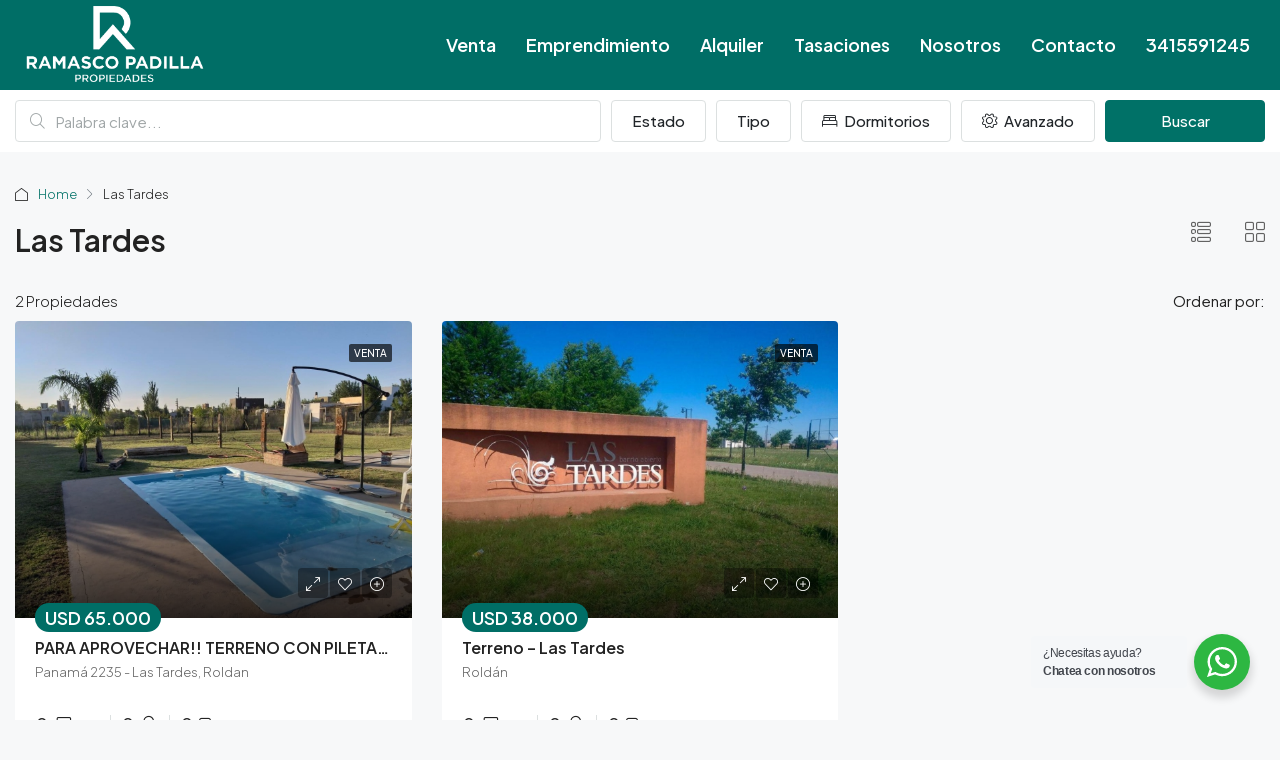

--- FILE ---
content_type: text/html; charset=UTF-8
request_url: https://www.ramascopadilla.com.ar/area/las-tardes/
body_size: 32077
content:
<!doctype html>
<html lang="es">
<head>
	<meta charset="UTF-8" />
	<meta name="viewport" content="width=device-width, initial-scale=1.0" />
	<link rel="profile" href="https://gmpg.org/xfn/11" />
    <meta name="format-detection" content="telephone=no">
	<title>Las Tardes &#8211; Ramasco Padilla</title>
		<style>.houzez-library-modal-btn {margin-left: 5px;background: #35AAE1;vertical-align: top;font-size: 0 !important;}.houzez-library-modal-btn:before {content: '';width: 16px;height: 16px;background-image: url('https://www.ramascopadilla.com.ar/wp-content/themes/houzez/img/studio-icon.png');background-position: center;background-size: contain;background-repeat: no-repeat;}#houzez-library-modal .houzez-elementor-template-library-template-name {text-align: right;flex: 1 0 0%;}</style>
	<meta name='robots' content='max-image-preview:large' />

<!-- Google Tag Manager for WordPress by gtm4wp.com -->
<script data-cfasync="false" data-pagespeed-no-defer>
	var gtm4wp_datalayer_name = "dataLayer";
	var dataLayer = dataLayer || [];
</script>
<!-- End Google Tag Manager for WordPress by gtm4wp.com --><link rel='dns-prefetch' href='//fonts.googleapis.com' />
<link rel='preconnect' href='https://fonts.gstatic.com' crossorigin />
<link rel="alternate" type="application/rss+xml" title="Ramasco Padilla &raquo; Feed" href="https://www.ramascopadilla.com.ar/feed/" />
<link rel="alternate" type="application/rss+xml" title="Ramasco Padilla &raquo; Feed de los comentarios" href="https://www.ramascopadilla.com.ar/comments/feed/" />
<link rel="alternate" type="application/rss+xml" title="Ramasco Padilla &raquo; Las Tardes Zona Feed" href="https://www.ramascopadilla.com.ar/area/las-tardes/feed/" />
<style id='wp-img-auto-sizes-contain-inline-css' type='text/css'>
img:is([sizes=auto i],[sizes^="auto," i]){contain-intrinsic-size:3000px 1500px}
/*# sourceURL=wp-img-auto-sizes-contain-inline-css */
</style>
<style id='wp-emoji-styles-inline-css' type='text/css'>

	img.wp-smiley, img.emoji {
		display: inline !important;
		border: none !important;
		box-shadow: none !important;
		height: 1em !important;
		width: 1em !important;
		margin: 0 0.07em !important;
		vertical-align: -0.1em !important;
		background: none !important;
		padding: 0 !important;
	}
/*# sourceURL=wp-emoji-styles-inline-css */
</style>
<link rel='stylesheet' id='wp-block-library-css' href='https://www.ramascopadilla.com.ar/wp-includes/css/dist/block-library/style.min.css?ver=6.9' type='text/css' media='all' />
<style id='global-styles-inline-css' type='text/css'>
:root{--wp--preset--aspect-ratio--square: 1;--wp--preset--aspect-ratio--4-3: 4/3;--wp--preset--aspect-ratio--3-4: 3/4;--wp--preset--aspect-ratio--3-2: 3/2;--wp--preset--aspect-ratio--2-3: 2/3;--wp--preset--aspect-ratio--16-9: 16/9;--wp--preset--aspect-ratio--9-16: 9/16;--wp--preset--color--black: #000000;--wp--preset--color--cyan-bluish-gray: #abb8c3;--wp--preset--color--white: #ffffff;--wp--preset--color--pale-pink: #f78da7;--wp--preset--color--vivid-red: #cf2e2e;--wp--preset--color--luminous-vivid-orange: #ff6900;--wp--preset--color--luminous-vivid-amber: #fcb900;--wp--preset--color--light-green-cyan: #7bdcb5;--wp--preset--color--vivid-green-cyan: #00d084;--wp--preset--color--pale-cyan-blue: #8ed1fc;--wp--preset--color--vivid-cyan-blue: #0693e3;--wp--preset--color--vivid-purple: #9b51e0;--wp--preset--gradient--vivid-cyan-blue-to-vivid-purple: linear-gradient(135deg,rgb(6,147,227) 0%,rgb(155,81,224) 100%);--wp--preset--gradient--light-green-cyan-to-vivid-green-cyan: linear-gradient(135deg,rgb(122,220,180) 0%,rgb(0,208,130) 100%);--wp--preset--gradient--luminous-vivid-amber-to-luminous-vivid-orange: linear-gradient(135deg,rgb(252,185,0) 0%,rgb(255,105,0) 100%);--wp--preset--gradient--luminous-vivid-orange-to-vivid-red: linear-gradient(135deg,rgb(255,105,0) 0%,rgb(207,46,46) 100%);--wp--preset--gradient--very-light-gray-to-cyan-bluish-gray: linear-gradient(135deg,rgb(238,238,238) 0%,rgb(169,184,195) 100%);--wp--preset--gradient--cool-to-warm-spectrum: linear-gradient(135deg,rgb(74,234,220) 0%,rgb(151,120,209) 20%,rgb(207,42,186) 40%,rgb(238,44,130) 60%,rgb(251,105,98) 80%,rgb(254,248,76) 100%);--wp--preset--gradient--blush-light-purple: linear-gradient(135deg,rgb(255,206,236) 0%,rgb(152,150,240) 100%);--wp--preset--gradient--blush-bordeaux: linear-gradient(135deg,rgb(254,205,165) 0%,rgb(254,45,45) 50%,rgb(107,0,62) 100%);--wp--preset--gradient--luminous-dusk: linear-gradient(135deg,rgb(255,203,112) 0%,rgb(199,81,192) 50%,rgb(65,88,208) 100%);--wp--preset--gradient--pale-ocean: linear-gradient(135deg,rgb(255,245,203) 0%,rgb(182,227,212) 50%,rgb(51,167,181) 100%);--wp--preset--gradient--electric-grass: linear-gradient(135deg,rgb(202,248,128) 0%,rgb(113,206,126) 100%);--wp--preset--gradient--midnight: linear-gradient(135deg,rgb(2,3,129) 0%,rgb(40,116,252) 100%);--wp--preset--font-size--small: 13px;--wp--preset--font-size--medium: 20px;--wp--preset--font-size--large: 36px;--wp--preset--font-size--x-large: 42px;--wp--preset--spacing--20: 0.44rem;--wp--preset--spacing--30: 0.67rem;--wp--preset--spacing--40: 1rem;--wp--preset--spacing--50: 1.5rem;--wp--preset--spacing--60: 2.25rem;--wp--preset--spacing--70: 3.38rem;--wp--preset--spacing--80: 5.06rem;--wp--preset--shadow--natural: 6px 6px 9px rgba(0, 0, 0, 0.2);--wp--preset--shadow--deep: 12px 12px 50px rgba(0, 0, 0, 0.4);--wp--preset--shadow--sharp: 6px 6px 0px rgba(0, 0, 0, 0.2);--wp--preset--shadow--outlined: 6px 6px 0px -3px rgb(255, 255, 255), 6px 6px rgb(0, 0, 0);--wp--preset--shadow--crisp: 6px 6px 0px rgb(0, 0, 0);}:where(.is-layout-flex){gap: 0.5em;}:where(.is-layout-grid){gap: 0.5em;}body .is-layout-flex{display: flex;}.is-layout-flex{flex-wrap: wrap;align-items: center;}.is-layout-flex > :is(*, div){margin: 0;}body .is-layout-grid{display: grid;}.is-layout-grid > :is(*, div){margin: 0;}:where(.wp-block-columns.is-layout-flex){gap: 2em;}:where(.wp-block-columns.is-layout-grid){gap: 2em;}:where(.wp-block-post-template.is-layout-flex){gap: 1.25em;}:where(.wp-block-post-template.is-layout-grid){gap: 1.25em;}.has-black-color{color: var(--wp--preset--color--black) !important;}.has-cyan-bluish-gray-color{color: var(--wp--preset--color--cyan-bluish-gray) !important;}.has-white-color{color: var(--wp--preset--color--white) !important;}.has-pale-pink-color{color: var(--wp--preset--color--pale-pink) !important;}.has-vivid-red-color{color: var(--wp--preset--color--vivid-red) !important;}.has-luminous-vivid-orange-color{color: var(--wp--preset--color--luminous-vivid-orange) !important;}.has-luminous-vivid-amber-color{color: var(--wp--preset--color--luminous-vivid-amber) !important;}.has-light-green-cyan-color{color: var(--wp--preset--color--light-green-cyan) !important;}.has-vivid-green-cyan-color{color: var(--wp--preset--color--vivid-green-cyan) !important;}.has-pale-cyan-blue-color{color: var(--wp--preset--color--pale-cyan-blue) !important;}.has-vivid-cyan-blue-color{color: var(--wp--preset--color--vivid-cyan-blue) !important;}.has-vivid-purple-color{color: var(--wp--preset--color--vivid-purple) !important;}.has-black-background-color{background-color: var(--wp--preset--color--black) !important;}.has-cyan-bluish-gray-background-color{background-color: var(--wp--preset--color--cyan-bluish-gray) !important;}.has-white-background-color{background-color: var(--wp--preset--color--white) !important;}.has-pale-pink-background-color{background-color: var(--wp--preset--color--pale-pink) !important;}.has-vivid-red-background-color{background-color: var(--wp--preset--color--vivid-red) !important;}.has-luminous-vivid-orange-background-color{background-color: var(--wp--preset--color--luminous-vivid-orange) !important;}.has-luminous-vivid-amber-background-color{background-color: var(--wp--preset--color--luminous-vivid-amber) !important;}.has-light-green-cyan-background-color{background-color: var(--wp--preset--color--light-green-cyan) !important;}.has-vivid-green-cyan-background-color{background-color: var(--wp--preset--color--vivid-green-cyan) !important;}.has-pale-cyan-blue-background-color{background-color: var(--wp--preset--color--pale-cyan-blue) !important;}.has-vivid-cyan-blue-background-color{background-color: var(--wp--preset--color--vivid-cyan-blue) !important;}.has-vivid-purple-background-color{background-color: var(--wp--preset--color--vivid-purple) !important;}.has-black-border-color{border-color: var(--wp--preset--color--black) !important;}.has-cyan-bluish-gray-border-color{border-color: var(--wp--preset--color--cyan-bluish-gray) !important;}.has-white-border-color{border-color: var(--wp--preset--color--white) !important;}.has-pale-pink-border-color{border-color: var(--wp--preset--color--pale-pink) !important;}.has-vivid-red-border-color{border-color: var(--wp--preset--color--vivid-red) !important;}.has-luminous-vivid-orange-border-color{border-color: var(--wp--preset--color--luminous-vivid-orange) !important;}.has-luminous-vivid-amber-border-color{border-color: var(--wp--preset--color--luminous-vivid-amber) !important;}.has-light-green-cyan-border-color{border-color: var(--wp--preset--color--light-green-cyan) !important;}.has-vivid-green-cyan-border-color{border-color: var(--wp--preset--color--vivid-green-cyan) !important;}.has-pale-cyan-blue-border-color{border-color: var(--wp--preset--color--pale-cyan-blue) !important;}.has-vivid-cyan-blue-border-color{border-color: var(--wp--preset--color--vivid-cyan-blue) !important;}.has-vivid-purple-border-color{border-color: var(--wp--preset--color--vivid-purple) !important;}.has-vivid-cyan-blue-to-vivid-purple-gradient-background{background: var(--wp--preset--gradient--vivid-cyan-blue-to-vivid-purple) !important;}.has-light-green-cyan-to-vivid-green-cyan-gradient-background{background: var(--wp--preset--gradient--light-green-cyan-to-vivid-green-cyan) !important;}.has-luminous-vivid-amber-to-luminous-vivid-orange-gradient-background{background: var(--wp--preset--gradient--luminous-vivid-amber-to-luminous-vivid-orange) !important;}.has-luminous-vivid-orange-to-vivid-red-gradient-background{background: var(--wp--preset--gradient--luminous-vivid-orange-to-vivid-red) !important;}.has-very-light-gray-to-cyan-bluish-gray-gradient-background{background: var(--wp--preset--gradient--very-light-gray-to-cyan-bluish-gray) !important;}.has-cool-to-warm-spectrum-gradient-background{background: var(--wp--preset--gradient--cool-to-warm-spectrum) !important;}.has-blush-light-purple-gradient-background{background: var(--wp--preset--gradient--blush-light-purple) !important;}.has-blush-bordeaux-gradient-background{background: var(--wp--preset--gradient--blush-bordeaux) !important;}.has-luminous-dusk-gradient-background{background: var(--wp--preset--gradient--luminous-dusk) !important;}.has-pale-ocean-gradient-background{background: var(--wp--preset--gradient--pale-ocean) !important;}.has-electric-grass-gradient-background{background: var(--wp--preset--gradient--electric-grass) !important;}.has-midnight-gradient-background{background: var(--wp--preset--gradient--midnight) !important;}.has-small-font-size{font-size: var(--wp--preset--font-size--small) !important;}.has-medium-font-size{font-size: var(--wp--preset--font-size--medium) !important;}.has-large-font-size{font-size: var(--wp--preset--font-size--large) !important;}.has-x-large-font-size{font-size: var(--wp--preset--font-size--x-large) !important;}
/*# sourceURL=global-styles-inline-css */
</style>

<style id='classic-theme-styles-inline-css' type='text/css'>
/*! This file is auto-generated */
.wp-block-button__link{color:#fff;background-color:#32373c;border-radius:9999px;box-shadow:none;text-decoration:none;padding:calc(.667em + 2px) calc(1.333em + 2px);font-size:1.125em}.wp-block-file__button{background:#32373c;color:#fff;text-decoration:none}
/*# sourceURL=/wp-includes/css/classic-themes.min.css */
</style>
<link rel='stylesheet' id='nta-css-popup-css' href='https://www.ramascopadilla.com.ar/wp-content/plugins/wp-whatsapp/assets/dist/css/style.css?ver=6.9' type='text/css' media='all' />
<link rel='stylesheet' id='contact-form-7-css' href='https://www.ramascopadilla.com.ar/wp-content/plugins/contact-form-7/includes/css/styles.css?ver=6.1.3' type='text/css' media='all' />
<link rel='stylesheet' id='elementor-frontend-css' href='https://www.ramascopadilla.com.ar/wp-content/plugins/elementor/assets/css/frontend.min.css?ver=3.27.0' type='text/css' media='all' />
<link rel='stylesheet' id='elementor-post-8-css' href='https://www.ramascopadilla.com.ar/wp-content/uploads/elementor/css/post-8.css?ver=1764253968' type='text/css' media='all' />
<link rel='stylesheet' id='elementor-post-32125-css' href='https://www.ramascopadilla.com.ar/wp-content/uploads/elementor/css/post-32125.css?ver=1764253969' type='text/css' media='all' />
<link rel='stylesheet' id='houzez-studio-css' href='https://www.ramascopadilla.com.ar/wp-content/plugins/houzez-studio/public/css/houzez-studio-public.css?ver=1.2.1' type='text/css' media='all' />
<link rel='stylesheet' id='sr7css-css' href='//www.ramascopadilla.com.ar/wp-content/plugins/revslider/public/css/sr7.css?ver=6.7.20' type='text/css' media='all' />
<link rel='stylesheet' id='wpcf7-redirect-script-frontend-css' href='https://www.ramascopadilla.com.ar/wp-content/plugins/wpcf7-redirect/build/css/wpcf7-redirect-frontend.min.css?ver=1.1' type='text/css' media='all' />
<link rel='stylesheet' id='bootstrap-css' href='https://www.ramascopadilla.com.ar/wp-content/themes/houzez/css/bootstrap.min.css?ver=4.5.0' type='text/css' media='all' />
<link rel='stylesheet' id='bootstrap-select-css' href='https://www.ramascopadilla.com.ar/wp-content/themes/houzez/css/bootstrap-select.min.css?ver=1.13.18' type='text/css' media='all' />
<link rel='stylesheet' id='font-awesome-5-all-css' href='https://www.ramascopadilla.com.ar/wp-content/themes/houzez/css/font-awesome/css/all.min.css?ver=5.14.0' type='text/css' media='all' />
<link rel='stylesheet' id='houzez-icons-css' href='https://www.ramascopadilla.com.ar/wp-content/themes/houzez/css/icons.css?ver=3.4.7' type='text/css' media='all' />
<link rel='stylesheet' id='slick-min-css' href='https://www.ramascopadilla.com.ar/wp-content/themes/houzez/css/slick-min.css?ver=3.4.7' type='text/css' media='all' />
<link rel='stylesheet' id='slick-theme-min-css' href='https://www.ramascopadilla.com.ar/wp-content/themes/houzez/css/slick-theme-min.css?ver=3.4.7' type='text/css' media='all' />
<link rel='stylesheet' id='jquery-ui-css' href='https://www.ramascopadilla.com.ar/wp-content/themes/houzez/css/jquery-ui.min.css?ver=1.12.1' type='text/css' media='all' />
<link rel='stylesheet' id='bootstrap-datepicker-css' href='https://www.ramascopadilla.com.ar/wp-content/themes/houzez/css/bootstrap-datepicker.min.css?ver=1.8.0' type='text/css' media='all' />
<link rel='stylesheet' id='houzez-main-css' href='https://www.ramascopadilla.com.ar/wp-content/themes/houzez/css/main.css?ver=3.4.7' type='text/css' media='all' />
<link rel='stylesheet' id='houzez-styling-options-css' href='https://www.ramascopadilla.com.ar/wp-content/themes/houzez/css/styling-options.css?ver=3.4.7' type='text/css' media='all' />
<link rel='stylesheet' id='houzez-style-css' href='https://www.ramascopadilla.com.ar/wp-content/themes/houzez-child/style.css?ver=3.4.7' type='text/css' media='all' />
<style id='houzez-style-inline-css' type='text/css'>

        @media (min-width: 1200px) {
          .container {
              max-width: 1480px;
          }
        }
        body {
            font-family: Plus Jakarta Sans;
            font-size: 15px;
            font-weight: 300;
            line-height: 25px;
            text-transform: ;
        }
        .main-nav,
        .dropdown-menu,
        .login-register,
        .btn.btn-create-listing,
        .logged-in-nav,
        .btn-phone-number {
          font-family: Plus Jakarta Sans;
          font-size: 18px;
          font-weight: 600;
          text-align: ;
          text-transform: ;
        }

        .btn,
        .ele-btn,
        .houzez-search-button,
        .houzez-submit-button,
        .form-control,
        .bootstrap-select .text,
        .sort-by-title,
        .woocommerce ul.products li.product .button {
          font-family: Plus Jakarta Sans;
          font-size: 15px; 
        }
        
        h1, h2, h3, h4, h5, h6, .item-title {
          font-family: Plus Jakarta Sans;
          font-weight: 600;
          text-transform: ;
        }

        .post-content-wrap h1, .post-content-wrap h2, .post-content-wrap h3, .post-content-wrap h4, .post-content-wrap h5, .post-content-wrap h6 {
          font-weight: 600;
          text-transform: ;
          text-align: ; 
        }

        .top-bar-wrap {
            font-family: Plus Jakarta Sans;
            font-size: 15px;
            font-weight: 300;
            line-height: 25px;
            text-align: ;
            text-transform: ;   
        }
        .footer-wrap {
            font-family: Plus Jakarta Sans;
            font-size: 14px;
            font-weight: 300;
            line-height: 25px;
            text-align: ;
            text-transform: ;
        }
        
        .header-v1 .header-inner-wrap,
        .header-v1 .navbar-logged-in-wrap {
            line-height: 60px;
            height: 60px; 
        }
        .header-v2 .header-top .navbar {
          height: 110px; 
        }

        .header-v2 .header-bottom .header-inner-wrap,
        .header-v2 .header-bottom .navbar-logged-in-wrap {
          line-height: 54px;
          height: 54px; 
        }

        .header-v3 .header-top .header-inner-wrap,
        .header-v3 .header-top .header-contact-wrap {
          height: 80px;
          line-height: 80px; 
        }
        .header-v3 .header-bottom .header-inner-wrap,
        .header-v3 .header-bottom .navbar-logged-in-wrap {
          line-height: 54px;
          height: 54px; 
        }
        .header-v4 .header-inner-wrap,
        .header-v4 .navbar-logged-in-wrap {
          line-height: 90px;
          height: 90px; 
        }
        .header-v5 .header-top .header-inner-wrap,
        .header-v5 .header-top .navbar-logged-in-wrap {
          line-height: 110px;
          height: 110px; 
        }
        .header-v5 .header-bottom .header-inner-wrap {
          line-height: 54px;
          height: 54px; 
        }
        .header-v6 .header-inner-wrap,
        .header-v6 .navbar-logged-in-wrap {
          height: 60px;
          line-height: 60px; 
        }
        @media (min-width: 1200px) {
            .header-v5 .header-top .container {
                max-width: 1170px;
            }
        }
    
      body,
      .main-wrap,
      .fw-property-documents-wrap h3 span, 
      .fw-property-details-wrap h3 span {
        background-color: #f7f8f9; 
      }
      .houzez-main-wrap-v2, .main-wrap.agent-detail-page-v2 {
        background-color: #f7f8f9;
      }

       body,
      .form-control,
      .bootstrap-select .text,
      .item-title a,
      .listing-tabs .nav-tabs .nav-link,
      .item-wrap-v2 .item-amenities li span,
      .item-wrap-v2 .item-amenities li:before,
      .item-parallax-wrap .item-price-wrap,
      .list-view .item-body .item-price-wrap,
      .property-slider-item .item-price-wrap,
      .page-title-wrap .item-price-wrap,
      .agent-information .agent-phone span a,
      .property-overview-wrap ul li strong,
      .mobile-property-title .item-price-wrap .item-price,
      .fw-property-features-left li a,
      .lightbox-content-wrap .item-price-wrap,
      .blog-post-item-v1 .blog-post-title h3 a,
      .blog-post-content-widget h4 a,
      .property-item-widget .right-property-item-widget-wrap .item-price-wrap,
      .login-register-form .modal-header .login-register-tabs .nav-link.active,
      .agent-list-wrap .agent-list-content h2 a,
      .agent-list-wrap .agent-list-contact li a,
      .agent-contacts-wrap li a,
      .menu-edit-property li a,
      .statistic-referrals-list li a,
      .chart-nav .nav-pills .nav-link,
      .dashboard-table-properties td .property-payment-status,
      .dashboard-mobile-edit-menu-wrap .bootstrap-select > .dropdown-toggle.bs-placeholder,
      .payment-method-block .radio-tab .control-text,
      .post-title-wrap h2 a,
      .lead-nav-tab.nav-pills .nav-link,
      .deals-nav-tab.nav-pills .nav-link,
      .btn-light-grey-outlined:hover,
      button:not(.bs-placeholder) .filter-option-inner-inner,
      .fw-property-floor-plans-wrap .floor-plans-tabs a,
      .products > .product > .item-body > a,
      .woocommerce ul.products li.product .price,
      .woocommerce div.product p.price, 
      .woocommerce div.product span.price,
      .woocommerce #reviews #comments ol.commentlist li .meta,
      .woocommerce-MyAccount-navigation ul li a,
      .activitiy-item-close-button a,
      .property-section-wrap li a {
       color: #222222; 
     }


    
      a,
      a:hover,
      a:active,
      a:focus,
      .primary-text,
      .btn-clear,
      .btn-apply,
      .btn-primary-outlined,
      .btn-primary-outlined:before,
      .item-title a:hover,
      .sort-by .bootstrap-select .bs-placeholder,
      .sort-by .bootstrap-select > .btn,
      .sort-by .bootstrap-select > .btn:active,
      .page-link,
      .page-link:hover,
      .accordion-title:before,
      .blog-post-content-widget h4 a:hover,
      .agent-list-wrap .agent-list-content h2 a:hover,
      .agent-list-wrap .agent-list-contact li a:hover,
      .agent-contacts-wrap li a:hover,
      .agent-nav-wrap .nav-pills .nav-link,
      .dashboard-side-menu-wrap .side-menu-dropdown a.active,
      .menu-edit-property li a.active,
      .menu-edit-property li a:hover,
      .dashboard-statistic-block h3 .fa,
      .statistic-referrals-list li a:hover,
      .chart-nav .nav-pills .nav-link.active,
      .board-message-icon-wrap.active,
      .post-title-wrap h2 a:hover,
      .listing-switch-view .switch-btn.active,
      .item-wrap-v6 .item-price-wrap,
      .listing-v6 .list-view .item-body .item-price-wrap,
      .woocommerce nav.woocommerce-pagination ul li a, 
      .woocommerce nav.woocommerce-pagination ul li span,
      .woocommerce-MyAccount-navigation ul li a:hover,
      .property-schedule-tour-form-wrap .control input:checked ~ .control__indicator,
      .property-schedule-tour-form-wrap .control:hover,
      .property-walkscore-wrap-v2 .score-details .houzez-icon,
      .login-register .btn-icon-login-register + .dropdown-menu a,
      .activitiy-item-close-button a:hover,
      .property-section-wrap li a:hover,
      .agent-detail-page-v2 .agent-nav-wrap .nav-link.active,
      .property-lightbox-v2-sections-navigation .slick-prev, 
      .property-lightbox-v2-sections-navigation .slick-next,
      .property-lightbox-v2-sections-navigation .slick-slide.current-section,
      .property-lightbox-v2-sections-navigation .nav-link.active,
      .agent-detail-page-v2 .listing-tabs .nav-link.active {
        color: #007167; 
      }
      
      .agent-list-position a {
        color: #007167; 
      }

      .control input:checked ~ .control__indicator,
      .top-banner-wrap .nav-pills .nav-link,
      .btn-primary-outlined:hover,
      .page-item.active .page-link,
      .slick-prev:hover,
      .slick-prev:focus,
      .slick-next:hover,
      .slick-next:focus,
      .mobile-property-tools .nav-pills .nav-link.active,
      .login-register-form .modal-header,
      .agent-nav-wrap .nav-pills .nav-link.active,
      .board-message-icon-wrap .notification-circle,
      .primary-label,
      .fc-event, .fc-event-dot,
      .compare-table .table-hover > tbody > tr:hover,
      .post-tag,
      .datepicker table tr td.active.active,
      .datepicker table tr td.active.disabled,
      .datepicker table tr td.active.disabled.active,
      .datepicker table tr td.active.disabled.disabled,
      .datepicker table tr td.active.disabled:active,
      .datepicker table tr td.active.disabled:hover,
      .datepicker table tr td.active.disabled:hover.active,
      .datepicker table tr td.active.disabled:hover.disabled,
      .datepicker table tr td.active.disabled:hover:active,
      .datepicker table tr td.active.disabled:hover:hover,
      .datepicker table tr td.active.disabled:hover[disabled],
      .datepicker table tr td.active.disabled[disabled],
      .datepicker table tr td.active:active,
      .datepicker table tr td.active:hover,
      .datepicker table tr td.active:hover.active,
      .datepicker table tr td.active:hover.disabled,
      .datepicker table tr td.active:hover:active,
      .datepicker table tr td.active:hover:hover,
      .datepicker table tr td.active:hover[disabled],
      .datepicker table tr td.active[disabled],
      .ui-slider-horizontal .ui-slider-range,
      .btn-bubble {
        background-color: #007167; 
      }

      .control input:checked ~ .control__indicator,
      .btn-primary-outlined,
      .page-item.active .page-link,
      .mobile-property-tools .nav-pills .nav-link.active,
      .agent-nav-wrap .nav-pills .nav-link,
      .agent-nav-wrap .nav-pills .nav-link.active,
      .chart-nav .nav-pills .nav-link.active,
      .dashaboard-snake-nav .step-block.active,
      .fc-event,
      .fc-event-dot,
      .property-schedule-tour-form-wrap .control input:checked ~ .control__indicator,
      .agent-detail-page-v2 .agent-nav-wrap .nav-link.active {
        border-color: #007167; 
      }

      .slick-arrow:hover {
        background-color: rgba(79,183,194,0.75); 
      }

      .slick-arrow {
        background-color: #007167; 
      }

      .property-banner .nav-pills .nav-link.active {
        background-color: rgba(79,183,194,0.75) !important; 
      }

      .property-navigation-wrap a.active {
        color: #007167;
        -webkit-box-shadow: inset 0 -3px #007167;
        box-shadow: inset 0 -3px #007167; 
      }

      .btn-primary,
      .fc-button-primary,
      .woocommerce nav.woocommerce-pagination ul li a:focus, 
      .woocommerce nav.woocommerce-pagination ul li a:hover, 
      .woocommerce nav.woocommerce-pagination ul li span.current {
        color: #fff;
        background-color: #007167;
        border-color: #007167; 
      }
      .btn-primary:focus, .btn-primary:focus:active,
      .fc-button-primary:focus,
      .fc-button-primary:focus:active {
        color: #fff;
        background-color: #007167;
        border-color: #007167; 
      }
      .btn-primary:hover,
      .fc-button-primary:hover {
        color: #fff;
        background-color: #4fb7c2;
        border-color: #4fb7c2; 
      }
      .btn-primary:active, 
      .btn-primary:not(:disabled):not(:disabled):active,
      .fc-button-primary:active,
      .fc-button-primary:not(:disabled):not(:disabled):active {
        color: #fff;
        background-color: #4fb7c2;
        border-color: #4fb7c2; 
      }

      .btn-secondary,
      .woocommerce span.onsale,
      .woocommerce ul.products li.product .button,
      .woocommerce #respond input#submit.alt, 
      .woocommerce a.button.alt, 
      .woocommerce button.button.alt, 
      .woocommerce input.button.alt,
      .woocommerce #review_form #respond .form-submit input,
      .woocommerce #respond input#submit, 
      .woocommerce a.button, 
      .woocommerce button.button, 
      .woocommerce input.button {
        color: #fff;
        background-color: #007167;
        border-color: #007167; 
      }
      .woocommerce ul.products li.product .button:focus,
      .woocommerce ul.products li.product .button:active,
      .woocommerce #respond input#submit.alt:focus, 
      .woocommerce a.button.alt:focus, 
      .woocommerce button.button.alt:focus, 
      .woocommerce input.button.alt:focus,
      .woocommerce #respond input#submit.alt:active, 
      .woocommerce a.button.alt:active, 
      .woocommerce button.button.alt:active, 
      .woocommerce input.button.alt:active,
      .woocommerce #review_form #respond .form-submit input:focus,
      .woocommerce #review_form #respond .form-submit input:active,
      .woocommerce #respond input#submit:active, 
      .woocommerce a.button:active, 
      .woocommerce button.button:active, 
      .woocommerce input.button:active,
      .woocommerce #respond input#submit:focus, 
      .woocommerce a.button:focus, 
      .woocommerce button.button:focus, 
      .woocommerce input.button:focus {
        color: #fff;
        background-color: #007167;
        border-color: #007167; 
      }
      .btn-secondary:hover,
      .woocommerce ul.products li.product .button:hover,
      .woocommerce #respond input#submit.alt:hover, 
      .woocommerce a.button.alt:hover, 
      .woocommerce button.button.alt:hover, 
      .woocommerce input.button.alt:hover,
      .woocommerce #review_form #respond .form-submit input:hover,
      .woocommerce #respond input#submit:hover, 
      .woocommerce a.button:hover, 
      .woocommerce button.button:hover, 
      .woocommerce input.button:hover {
        color: #fff;
        background-color: #006e66;
        border-color: #006e66; 
      }
      .btn-secondary:active, 
      .btn-secondary:not(:disabled):not(:disabled):active {
        color: #fff;
        background-color: #006e66;
        border-color: #006e66; 
      }

      .btn-primary-outlined {
        color: #007167;
        background-color: transparent;
        border-color: #007167; 
      }
      .btn-primary-outlined:focus, .btn-primary-outlined:focus:active {
        color: #007167;
        background-color: transparent;
        border-color: #007167; 
      }
      .btn-primary-outlined:hover {
        color: #fff;
        background-color: #4fb7c2;
        border-color: #4fb7c2; 
      }
      .btn-primary-outlined:active, .btn-primary-outlined:not(:disabled):not(:disabled):active {
        color: #007167;
        background-color: rgba(26, 26, 26, 0);
        border-color: #4fb7c2; 
      }

      .btn-secondary-outlined {
        color: #007167;
        background-color: transparent;
        border-color: #007167; 
      }
      .btn-secondary-outlined:focus, .btn-secondary-outlined:focus:active {
        color: #007167;
        background-color: transparent;
        border-color: #007167; 
      }
      .btn-secondary-outlined:hover {
        color: #fff;
        background-color: #006e66;
        border-color: #006e66; 
      }
      .btn-secondary-outlined:active, .btn-secondary-outlined:not(:disabled):not(:disabled):active {
        color: #007167;
        background-color: rgba(26, 26, 26, 0);
        border-color: #006e66; 
      }

      .btn-call {
        color: #007167;
        background-color: transparent;
        border-color: #007167; 
      }
      .btn-call:focus, .btn-call:focus:active {
        color: #007167;
        background-color: transparent;
        border-color: #007167; 
      }
      .btn-call:hover {
        color: #007167;
        background-color: rgba(26, 26, 26, 0);
        border-color: #006e66; 
      }
      .btn-call:active, .btn-call:not(:disabled):not(:disabled):active {
        color: #007167;
        background-color: rgba(26, 26, 26, 0);
        border-color: #006e66; 
      }
      .icon-delete .btn-loader:after{
          border-color: #007167 transparent #007167 transparent
      }
    
      .header-v1 {
        background-color: #004274;
        border-bottom: 1px solid #004274; 
      }

      .header-v1 a.nav-link {
        color: #FFFFFF; 
      }

      .header-v1 a.nav-link:hover,
      .header-v1 a.nav-link:active {
        color: #00aeff;
        background-color: rgba(0, 174, 255, 0.1); 
      }
      .header-desktop .main-nav .nav-link {
          letter-spacing: 0.0px;
      }
    
      .header-v2 .header-top,
      .header-v5 .header-top,
      .header-v2 .header-contact-wrap {
        background-color: #ffffff; 
      }

      .header-v2 .header-bottom, 
      .header-v5 .header-bottom {
        background-color: #004274;
      }

      .header-v2 .header-contact-wrap .header-contact-right, .header-v2 .header-contact-wrap .header-contact-right a, .header-contact-right a:hover, header-contact-right a:active {
        color: #004274; 
      }

      .header-v2 .header-contact-left {
        color: #004274; 
      }

      .header-v2 .header-bottom,
      .header-v2 .navbar-nav > li,
      .header-v2 .navbar-nav > li:first-of-type,
      .header-v5 .header-bottom,
      .header-v5 .navbar-nav > li,
      .header-v5 .navbar-nav > li:first-of-type {
        border-color: rgba(0, 174, 255, 0.2);
      }

      .header-v2 a.nav-link,
      .header-v5 a.nav-link {
        color: #ffffff; 
      }

      .header-v2 a.nav-link:hover,
      .header-v2 a.nav-link:active,
      .header-v5 a.nav-link:hover,
      .header-v5 a.nav-link:active {
        color: #00aeff;
        background-color: rgba(0, 174, 255, 0.1); 
      }

      .header-v2 .header-contact-right a:hover, 
      .header-v2 .header-contact-right a:active,
      .header-v3 .header-contact-right a:hover, 
      .header-v3 .header-contact-right a:active {
        background-color: transparent;
      }

      .header-v2 .header-social-icons a,
      .header-v5 .header-social-icons a {
        color: #004274; 
      }
    
      .header-v3 .header-top {
        background-color: #004274; 
      }

      .header-v3 .header-bottom {
        background-color: #004274; 
      }

      .header-v3 .header-contact,
      .header-v3-mobile {
        background-color: #00aeff;
        color: #ffffff; 
      }

      .header-v3 .header-bottom,
      .header-v3 .login-register,
      .header-v3 .navbar-nav > li,
      .header-v3 .navbar-nav > li:first-of-type {
        border-color: rgba(0, 174, 239, 0.2); 
      }

      .header-v3 a.nav-link, 
      .header-v3 .header-contact-right a:hover, .header-v3 .header-contact-right a:active {
        color: #FFFFFF; 
      }

      .header-v3 a.nav-link:hover,
      .header-v3 a.nav-link:active {
        color: #00aeff;
        background-color: rgba(0, 174, 255, 0.1); 
      }

      .header-v3 .header-social-icons a {
        color: #004274; 
      }
    
      .header-v4 {
        background-color: #006e66; 
      }

      .header-v4 a.nav-link {
        color: #ffffff; 
      }

      .header-v4 a.nav-link:hover,
      .header-v4 a.nav-link:active {
        color: #c6c6c6;
        background-color: rgba(0,174,255,0); 
      }
    
      .header-v6 .header-top {
        background-color: #004274; 
      }

      .header-v6 a.nav-link {
        color: #FFFFFF; 
      }

      .header-v6 a.nav-link:hover,
      .header-v6 a.nav-link:active {
        color: #00aeff;
        background-color: rgba(0, 174, 255, 0.1); 
      }

      .header-v6 .header-social-icons a {
        color: #FFFFFF; 
      }
    
      .header-mobile {
        background-color: #006e66; 
      }
      .header-mobile .toggle-button-left,
      .header-mobile .toggle-button-right {
        color: #ffffff; 
      }

      .nav-mobile .logged-in-nav a,
      .nav-mobile .main-nav,
      .nav-mobile .navi-login-register {
        background-color: #006e66; 
      }

      .nav-mobile .logged-in-nav a,
      .nav-mobile .main-nav .nav-item .nav-item a,
      .nav-mobile .main-nav .nav-item a,
      .navi-login-register .main-nav .nav-item a {
        color: #ffffff;
        border-bottom: 1px solid #dce0e0;
        background-color: #006e66;
      }

      .nav-mobile .btn-create-listing,
      .navi-login-register .btn-create-listing {
        color: #fff;
        border: 1px solid #007167;
        background-color: #007167; 
      }

      .nav-mobile .btn-create-listing:hover, .nav-mobile .btn-create-listing:active,
      .navi-login-register .btn-create-listing:hover,
      .navi-login-register .btn-create-listing:active {
        color: #fff;
        border: 1px solid #007167;
        background-color: rgba(0, 174, 255, 0.65); 
      }
    
      .header-transparent-wrap .header-v4 {
        background-color: transparent;
        border-bottom: 1px solid rgba(255, 255, 255, 0.3); 
      }

      .header-transparent-wrap .header-v4 a {
        color: #ffffff; 
      }

      .header-transparent-wrap .header-v4 a:hover,
      .header-transparent-wrap .header-v4 a:active {
        color: #ffffff;
        background-color: rgba(255, 255, 255, 0.1); 
      }
    
      .main-nav .navbar-nav .nav-item .dropdown-menu,
      .login-register .login-register-nav li .dropdown-menu {
        background-color: rgba(255,255,255,0.95); 
      }

      .login-register .login-register-nav li .dropdown-menu:before {
          border-left-color: rgba(255,255,255,0.95);
          border-top-color: rgba(255,255,255,0.95);
      }

      .main-nav .navbar-nav .nav-item .nav-item a,
      .login-register .login-register-nav li .dropdown-menu .nav-item a {
        color: #0f1c38;
        border-bottom: 1px solid #eae8e1; 
      }

      .main-nav .navbar-nav .nav-item .nav-item a:hover,
      .main-nav .navbar-nav .nav-item .nav-item a:active,
      .login-register .login-register-nav li .dropdown-menu .nav-item a:hover {
        color: #0f1c38; 
      }
      .main-nav .navbar-nav .nav-item .nav-item a:hover,
      .main-nav .navbar-nav .nav-item .nav-item a:active,
      .login-register .login-register-nav li .dropdown-menu .nav-item a:hover {
          background-color: rgba(204,200,177,0.15);
      }
    
      .header-main-wrap .btn-create-listing {
        color: #ffffff;
        border: 1px solid #007167;
        background-color: #007167; 
      }

      .header-main-wrap .btn-create-listing:hover,
      .header-main-wrap .btn-create-listing:active {
        color: rgba(255, 255, 255, 0.99);
        border: 1px solid #4fb7c2;
        background-color: rgba(79,183,194,0.75); 
      }
    
      .header-transparent-wrap .header-v4 .btn-create-listing {
        color: #ffffff;
        border: 1px solid #ffffff;
        background-color: rgba(255, 255, 255, 0.2); 
      }

      .header-transparent-wrap .header-v4 .btn-create-listing:hover,
      .header-transparent-wrap .header-v4 .btn-create-listing:active {
        color: rgba(255,255,255,1);
        border: 1px solid #4fb7c2;
        background-color: rgba(79,183,194,0.75); 
      }
    
      .header-transparent-wrap .logged-in-nav a,
      .logged-in-nav a {
        color: #0f1c38;
        border-color: #dce0e0;
        background-color: #FFFFFF; 
      }

      .header-transparent-wrap .logged-in-nav a:hover,
      .header-transparent-wrap .logged-in-nav a:active,
      .logged-in-nav a:hover,
      .logged-in-nav a:active {
        color: #007167;
        background-color: rgba(79,183,194,0.11);
        border-color: #dce0e0; 
      }
    
      .login-register-nav a {
        color: #0f1c38;
      }
      .login-register-nav a:hover {
        color: #007167;
        background-color: transparent;
      }
      .form-control::-webkit-input-placeholder,
      .search-banner-wrap ::-webkit-input-placeholder,
      .advanced-search ::-webkit-input-placeholder,
      .advanced-search-banner-wrap ::-webkit-input-placeholder,
      .overlay-search-advanced-module ::-webkit-input-placeholder {
        color: #a1a7a8; 
      }
      .bootstrap-select > .dropdown-toggle.bs-placeholder, 
      .bootstrap-select > .dropdown-toggle.bs-placeholder:active, 
      .bootstrap-select > .dropdown-toggle.bs-placeholder:focus, 
      .bootstrap-select > .dropdown-toggle.bs-placeholder:hover {
        color: #a1a7a8; 
      }
      .form-control::placeholder,
      .search-banner-wrap ::-webkit-input-placeholder,
      .advanced-search ::-webkit-input-placeholder,
      .advanced-search-banner-wrap ::-webkit-input-placeholder,
      .overlay-search-advanced-module ::-webkit-input-placeholder {
        color: #a1a7a8; 
      }

      .search-banner-wrap ::-moz-placeholder,
      .advanced-search ::-moz-placeholder,
      .advanced-search-banner-wrap ::-moz-placeholder,
      .overlay-search-advanced-module ::-moz-placeholder {
        color: #a1a7a8; 
      }

      .search-banner-wrap :-ms-input-placeholder,
      .advanced-search :-ms-input-placeholder,
      .advanced-search-banner-wrap ::-ms-input-placeholder,
      .overlay-search-advanced-module ::-ms-input-placeholder {
        color: #a1a7a8; 
      }

      .search-banner-wrap :-moz-placeholder,
      .advanced-search :-moz-placeholder,
      .advanced-search-banner-wrap :-moz-placeholder,
      .overlay-search-advanced-module :-moz-placeholder {
        color: #a1a7a8; 
      }

      .advanced-search .form-control,
      .advanced-search .bootstrap-select > .btn,
      .location-trigger,
      .vertical-search-wrap .form-control,
      .vertical-search-wrap .bootstrap-select > .btn,
      .step-search-wrap .form-control,
      .step-search-wrap .bootstrap-select > .btn,
      .advanced-search-banner-wrap .form-control,
      .advanced-search-banner-wrap .bootstrap-select > .btn,
      .search-banner-wrap .form-control,
      .search-banner-wrap .bootstrap-select > .btn,
      .overlay-search-advanced-module .form-control,
      .overlay-search-advanced-module .bootstrap-select > .btn,
      .advanced-search-v2 .advanced-search-btn,
      .advanced-search-v2 .advanced-search-btn:hover {
        border-color: #dce0e0; 
      }

      .advanced-search-nav,
      .search-expandable,
      .overlay-search-advanced-module {
        background-color: #FFFFFF; 
      }
      .btn-search {
        color: #ffffff;
        background-color: #007167;
        border-color: #007167;
      }
      .btn-search:hover, .btn-search:active  {
        color: #ffffff;
        background-color: #2a6d6d;
        border-color: #3c6d6c;
      }
      .advanced-search-btn {
        color: #007167;
        background-color: #ffffff;
        border-color: #007167; 
      }
      .advanced-search-btn:hover, .advanced-search-btn:active {
        color: #376d6b;
        background-color: #ffffff;
        border-color: #3d6d6a; 
      }
      .advanced-search-btn:focus {
        color: #007167;
        background-color: #ffffff;
        border-color: #007167; 
      }
      .search-expandable-label {
        color: #ffffff;
        background-color: #0f1c38;
      }
      .advanced-search-nav {
        padding-top: 10px;
        padding-bottom: 10px;
      }
      .features-list-wrap .control--checkbox,
      .features-list-wrap .control--radio,
      .range-text, 
      .features-list-wrap .control--checkbox, 
      .features-list-wrap .btn-features-list, 
      .overlay-search-advanced-module .search-title, 
      .overlay-search-advanced-module .overlay-search-module-close {
          color: #000000;
      }
      .advanced-search-half-map {
        background-color: #FFFFFF; 
      }
      .advanced-search-half-map .range-text, 
      .advanced-search-half-map .features-list-wrap .control--checkbox, 
      .advanced-search-half-map .features-list-wrap .btn-features-list {
          color: #222222;
      }
    
      .save-search-btn {
          border-color: #007167 ;
          background-color: #007167 ;
          color: #ffffff ;
      }
      .save-search-btn:hover,
      .save-search-btn:active {
          border-color: #70c0c9;
          background-color: #70c0c9 ;
          color: #ffffff ;
      }
    .label-featured {
      background-color: #007167;
      color: #ffffff; 
    }
    
    .dashboard-side-wrap {
      background-color: #0f1c38; 
    }

    .side-menu a {
      color: #ffffff; 
    }

    .side-menu a.active,
    .side-menu .side-menu-parent-selected > a,
    .side-menu-dropdown a,
    .side-menu a:hover {
      color: #007167; 
    }
    .dashboard-side-menu-wrap .side-menu-dropdown a.active {
      color: #007167
    }
    
      .detail-wrap {
        background-color: rgba(112,192,201,0.3);
        border-color: #007167; 
      }
    .top-bar-wrap,
    .top-bar-wrap .dropdown-menu,
    .switcher-wrap .dropdown-menu {
      background-color: #ffffff;
    }
    .top-bar-wrap a,
    .top-bar-contact,
    .top-bar-slogan,
    .top-bar-wrap .btn,
    .top-bar-wrap .dropdown-menu,
    .switcher-wrap .dropdown-menu,
    .top-bar-wrap .navbar-toggler {
      color: #0f1c38;
    }
    .top-bar-wrap a:hover,
    .top-bar-wrap a:active,
    .top-bar-wrap .btn:hover,
    .top-bar-wrap .btn:active,
    .top-bar-wrap .dropdown-menu li:hover,
    .top-bar-wrap .dropdown-menu li:active,
    .switcher-wrap .dropdown-menu li:hover,
    .switcher-wrap .dropdown-menu li:active {
      color: rgba(79,183,194,1);
    }
    .class-energy-indicator:nth-child(1) {
        background-color: #33a357;
    }
    .class-energy-indicator:nth-child(2) {
        background-color: #79b752;
    }
    .class-energy-indicator:nth-child(3) {
        background-color: #c3d545;
    }
    .class-energy-indicator:nth-child(4) {
        background-color: #fff12c;
    }
    .class-energy-indicator:nth-child(5) {
        background-color: #edb731;
    }
    .class-energy-indicator:nth-child(6) {
        background-color: #d66f2c;
    }
    .class-energy-indicator:nth-child(7) {
        background-color: #cc232a;
    }
    .class-energy-indicator:nth-child(8) {
        background-color: #cc232a;
    }
    .class-energy-indicator:nth-child(9) {
        background-color: #cc232a;
    }
    .class-energy-indicator:nth-child(10) {
        background-color: #cc232a;
    }
    
      .agent-detail-page-v2 .agent-profile-wrap { background-color:#0f1c38 }
      .agent-detail-page-v2 .agent-list-position a, .agent-detail-page-v2 .agent-profile-header h1, .agent-detail-page-v2 .rating-score-text, .agent-detail-page-v2 .agent-profile-address address, .agent-detail-page-v2 .badge-success { color:#ffffff }

      .agent-detail-page-v2 .all-reviews, .agent-detail-page-v2 .agent-profile-cta a { color:#007167 }
    
    .footer-top-wrap {
      background-color: #ffffff; 
    }

    .footer-bottom-wrap {
      background-color: #f7f8f9; 
    }

    .footer-top-wrap,
    .footer-top-wrap a,
    .footer-bottom-wrap,
    .footer-bottom-wrap a,
    .footer-top-wrap .property-item-widget .right-property-item-widget-wrap .item-amenities,
    .footer-top-wrap .property-item-widget .right-property-item-widget-wrap .item-price-wrap,
    .footer-top-wrap .blog-post-content-widget h4 a,
    .footer-top-wrap .blog-post-content-widget,
    .footer-top-wrap .form-tools .control,
    .footer-top-wrap .slick-dots li.slick-active button:before,
    .footer-top-wrap .slick-dots li button::before,
    .footer-top-wrap .widget ul:not(.item-amenities):not(.item-price-wrap):not(.contact-list):not(.dropdown-menu):not(.nav-tabs) li span {
      color: #0F1C38; 
    }
    
          .footer-top-wrap a:hover,
          .footer-bottom-wrap a:hover,
          .footer-top-wrap .blog-post-content-widget h4 a:hover {
            color: rgba(79,183,194,1); 
          }
      .houzez-main-wrap-v2  .widget-wrap {
        background-color: #ffffff;
        border-top: 1px solid #ededed;
        border-bottom: 1px solid #ededed;
        border-left: 1px solid #ededed;
        border-right: 1px solid #ededed;
        border-radius: 4px;
        padding: 30px;
      }
      
        .houzez-osm-cluster {
            background-image: url(https://demo34.houzez.co/wp-content/themes/houzez/img/map/cluster-icon.png);
            text-align: center;
            color: #fff;
            width: 48px;
            height: 48px;
            line-height: 48px;
        }
    .featured-property-item-widget .item-wrap-v3 .item-address {
    max-width: calc(100% - 40px);
}
.item-price-wrap .item-price {
    font-size: 18px;
    font-weight: 600;
    background-color: #006e66;
    padding: 2px 10px;
    border-radius: 35px;
    color: #ffffff;
}
@media (max-width: 768px) {
  .mobile-property-title .item-price {
    color: #fff !important;
  }
}
.item-price-wrap {
    bottom: -14px;
    left: 20px;
    color: #fff;
}
/*# sourceURL=houzez-style-inline-css */
</style>
<link rel="preload" as="style" href="https://fonts.googleapis.com/css?family=Plus%20Jakarta%20Sans:200,300,400,500,600,700,800,200italic,300italic,400italic,500italic,600italic,700italic,800italic&#038;display=swap&#038;ver=1764874930" /><link rel="stylesheet" href="https://fonts.googleapis.com/css?family=Plus%20Jakarta%20Sans:200,300,400,500,600,700,800,200italic,300italic,400italic,500italic,600italic,700italic,800italic&#038;display=swap&#038;ver=1764874930" media="print" onload="this.media='all'"><noscript><link rel="stylesheet" href="https://fonts.googleapis.com/css?family=Plus%20Jakarta%20Sans:200,300,400,500,600,700,800,200italic,300italic,400italic,500italic,600italic,700italic,800italic&#038;display=swap&#038;ver=1764874930" /></noscript><link rel='stylesheet' id='google-fonts-1-css' href='https://fonts.googleapis.com/css?family=Roboto%3A100%2C100italic%2C200%2C200italic%2C300%2C300italic%2C400%2C400italic%2C500%2C500italic%2C600%2C600italic%2C700%2C700italic%2C800%2C800italic%2C900%2C900italic%7CRoboto+Slab%3A100%2C100italic%2C200%2C200italic%2C300%2C300italic%2C400%2C400italic%2C500%2C500italic%2C600%2C600italic%2C700%2C700italic%2C800%2C800italic%2C900%2C900italic&#038;display=swap&#038;ver=6.9' type='text/css' media='all' />
<link rel="preconnect" href="https://fonts.gstatic.com/" crossorigin><script type="text/javascript" src="https://www.ramascopadilla.com.ar/wp-includes/js/jquery/jquery.min.js?ver=3.7.1" id="jquery-core-js"></script>
<script type="text/javascript" src="https://www.ramascopadilla.com.ar/wp-includes/js/jquery/jquery-migrate.min.js?ver=3.4.1" id="jquery-migrate-js"></script>
<script type="text/javascript" src="https://www.ramascopadilla.com.ar/wp-content/plugins/houzez-studio/public/js/houzez-studio-public.js?ver=1.2.1" id="houzez-studio-js"></script>
<script type="text/javascript" src="//www.ramascopadilla.com.ar/wp-content/plugins/revslider/public/js/libs/tptools.js?ver=6.7.20" id="tp-tools-js" async="async" data-wp-strategy="async"></script>
<script type="text/javascript" src="//www.ramascopadilla.com.ar/wp-content/plugins/revslider/public/js/sr7.js?ver=6.7.20" id="sr7-js" async="async" data-wp-strategy="async"></script>
<script></script><link rel="https://api.w.org/" href="https://www.ramascopadilla.com.ar/wp-json/" /><link rel="alternate" title="JSON" type="application/json" href="https://www.ramascopadilla.com.ar/wp-json/wp/v2/property_area/121" /><link rel="EditURI" type="application/rsd+xml" title="RSD" href="https://www.ramascopadilla.com.ar/xmlrpc.php?rsd" />
<meta name="generator" content="WordPress 6.9" />
<meta name="generator" content="Redux 4.5.8" />
<!-- Google Tag Manager for WordPress by gtm4wp.com -->
<!-- GTM Container placement set to footer -->
<script data-cfasync="false" data-pagespeed-no-defer type="text/javascript">
</script>
<!-- End Google Tag Manager for WordPress by gtm4wp.com --><!-- Favicon --><link rel="shortcut icon" href="https://www.ramascopadilla.com.ar/wp-content/uploads/2025/05/favicon-1.png"><!-- Apple iPhone Icon --><link rel="apple-touch-icon-precomposed" href="https://www.ramascopadilla.com.ar/wp-content/uploads/2025/05/favicon-1.png"><!-- Apple iPhone Retina Icon --><link rel="apple-touch-icon-precomposed" sizes="114x114" href="https://www.ramascopadilla.com.ar/wp-content/uploads/2025/05/favicon-1.png"><!-- Apple iPhone Icon --><link rel="apple-touch-icon-precomposed" sizes="72x72" href="https://www.ramascopadilla.com.ar/wp-content/uploads/2025/05/favicon-1.png"><meta name="generator" content="Elementor 3.27.0; features: e_font_icon_svg, additional_custom_breakpoints; settings: css_print_method-external, google_font-enabled, font_display-swap">
<meta name="generator" content="Powered by WPBakery Page Builder - drag and drop page builder for WordPress."/>
<link rel="preconnect" href="https://fonts.googleapis.com">
<link rel="preconnect" href="https://fonts.gstatic.com/" crossorigin>
<meta name="generator" content="Powered by Slider Revolution 6.7.20 - responsive, Mobile-Friendly Slider Plugin for WordPress with comfortable drag and drop interface." />
<script>
	window._tpt			??= {};
	window.SR7			??= {};
	_tpt.R				??= {};
	_tpt.R.fonts		??= {};
	_tpt.R.fonts.customFonts??= {};
	SR7.devMode			=  false;
	SR7.F 				??= {};
	SR7.G				??= {};
	SR7.LIB				??= {};
	SR7.E				??= {};
	SR7.E.gAddons		??= {};
	SR7.E.php 			??= {};
	SR7.E.nonce			= 'f09455324d';
	SR7.E.ajaxurl		= 'https://www.ramascopadilla.com.ar/wp-admin/admin-ajax.php';
	SR7.E.resturl		= 'https://www.ramascopadilla.com.ar/wp-json/';
	SR7.E.slug_path		= 'revslider/revslider.php';
	SR7.E.slug			= 'revslider';
	SR7.E.plugin_url	= 'https://www.ramascopadilla.com.ar/wp-content/plugins/revslider/';
	SR7.E.wp_plugin_url = 'https://www.ramascopadilla.com.ar/wp-content/plugins/';
	SR7.E.revision		= '6.7.20';
	SR7.E.fontBaseUrl	= '//fonts.googleapis.com/css2?family=';
	SR7.G.breakPoints 	= [1240,1024,778,480];
	SR7.E.modules 		= ['module','page','slide','layer','draw','animate','srtools','canvas','defaults','carousel','navigation','media','modifiers','migration'];
	SR7.E.libs 			= ['WEBGL'];
	SR7.E.css 			= ['csslp','cssbtns','cssfilters','cssnav','cssmedia'];
	SR7.E.resources		= {};
	SR7.JSON			??= {};
/*! Slider Revolution 7.0 - Page Processor */
!function(){"use strict";window.SR7??={},window._tpt??={},SR7.version="Slider Revolution 6.7.16",_tpt.getWinDim=function(t){_tpt.screenHeightWithUrlBar??=window.innerHeight;let e=SR7.F?.modal?.visible&&SR7.M[SR7.F.module.getIdByAlias(SR7.F.modal.requested)];_tpt.scrollBar=window.innerWidth!==document.documentElement.clientWidth||e&&window.innerWidth!==e.c.module.clientWidth,_tpt.winW=window.innerWidth-(_tpt.scrollBar||"prepare"==t?_tpt.scrollBarW??_tpt.mesureScrollBar():0),_tpt.winH=window.innerHeight,_tpt.winWAll=document.documentElement.clientWidth},_tpt.getResponsiveLevel=function(t,e){SR7.M[e];return _tpt.closestGE(t,_tpt.winWAll)},_tpt.mesureScrollBar=function(){let t=document.createElement("div");return t.className="RSscrollbar-measure",t.style.width="100px",t.style.height="100px",t.style.overflow="scroll",t.style.position="absolute",t.style.top="-9999px",document.body.appendChild(t),_tpt.scrollBarW=t.offsetWidth-t.clientWidth,document.body.removeChild(t),_tpt.scrollBarW},_tpt.loadCSS=async function(t,e,s){return s?_tpt.R.fonts.required[e].status=1:(_tpt.R[e]??={},_tpt.R[e].status=1),new Promise(((n,i)=>{if(_tpt.isStylesheetLoaded(t))s?_tpt.R.fonts.required[e].status=2:_tpt.R[e].status=2,n();else{const l=document.createElement("link");l.rel="stylesheet";let o="text",r="css";l["type"]=o+"/"+r,l.href=t,l.onload=()=>{s?_tpt.R.fonts.required[e].status=2:_tpt.R[e].status=2,n()},l.onerror=()=>{s?_tpt.R.fonts.required[e].status=3:_tpt.R[e].status=3,i(new Error(`Failed to load CSS: ${t}`))},document.head.appendChild(l)}}))},_tpt.addContainer=function(t){const{tag:e="div",id:s,class:n,datas:i,textContent:l,iHTML:o}=t,r=document.createElement(e);if(s&&""!==s&&(r.id=s),n&&""!==n&&(r.className=n),i)for(const[t,e]of Object.entries(i))"style"==t?r.style.cssText=e:r.setAttribute(`data-${t}`,e);return l&&(r.textContent=l),o&&(r.innerHTML=o),r},_tpt.collector=function(){return{fragment:new DocumentFragment,add(t){var e=_tpt.addContainer(t);return this.fragment.appendChild(e),e},append(t){t.appendChild(this.fragment)}}},_tpt.isStylesheetLoaded=function(t){let e=t.split("?")[0];return Array.from(document.querySelectorAll('link[rel="stylesheet"], link[rel="preload"]')).some((t=>t.href.split("?")[0]===e))},_tpt.preloader={requests:new Map,preloaderTemplates:new Map,show:function(t,e){if(!e||!t)return;const{type:s,color:n}=e;if(s<0||"off"==s)return;const i=`preloader_${s}`;let l=this.preloaderTemplates.get(i);l||(l=this.build(s,n),this.preloaderTemplates.set(i,l)),this.requests.has(t)||this.requests.set(t,{count:0});const o=this.requests.get(t);clearTimeout(o.timer),o.count++,1===o.count&&(o.timer=setTimeout((()=>{o.preloaderClone=l.cloneNode(!0),o.anim&&o.anim.kill(),void 0!==_tpt.gsap?o.anim=_tpt.gsap.fromTo(o.preloaderClone,1,{opacity:0},{opacity:1}):o.preloaderClone.classList.add("sr7-fade-in"),t.appendChild(o.preloaderClone)}),150))},hide:function(t){if(!this.requests.has(t))return;const e=this.requests.get(t);e.count--,e.count<0&&(e.count=0),e.anim&&e.anim.kill(),0===e.count&&(clearTimeout(e.timer),e.preloaderClone&&(e.preloaderClone.classList.remove("sr7-fade-in"),e.anim=_tpt.gsap.to(e.preloaderClone,.3,{opacity:0,onComplete:function(){e.preloaderClone.remove()}})))},state:function(t){if(!this.requests.has(t))return!1;return this.requests.get(t).count>0},build:(t,e="#ffffff",s="")=>{if(t<0||"off"===t)return null;const n=parseInt(t);if(t="prlt"+n,isNaN(n))return null;if(_tpt.loadCSS(SR7.E.plugin_url+"public/css/preloaders/t"+n+".css","preloader_"+t),isNaN(n)||n<6){const i=`background-color:${e}`,l=1===n||2==n?i:"",o=3===n||4==n?i:"",r=_tpt.collector();["dot1","dot2","bounce1","bounce2","bounce3"].forEach((t=>r.add({tag:"div",class:t,datas:{style:o}})));const d=_tpt.addContainer({tag:"sr7-prl",class:`${t} ${s}`,datas:{style:l}});return r.append(d),d}{let i={};if(7===n){let t;e.startsWith("#")?(t=e.replace("#",""),t=`rgba(${parseInt(t.substring(0,2),16)}, ${parseInt(t.substring(2,4),16)}, ${parseInt(t.substring(4,6),16)}, `):e.startsWith("rgb")&&(t=e.slice(e.indexOf("(")+1,e.lastIndexOf(")")).split(",").map((t=>t.trim())),t=`rgba(${t[0]}, ${t[1]}, ${t[2]}, `),t&&(i.style=`border-top-color: ${t}0.65); border-bottom-color: ${t}0.15); border-left-color: ${t}0.65); border-right-color: ${t}0.15)`)}else 12===n&&(i.style=`background:${e}`);const l=[10,0,4,2,5,9,0,4,4,2][n-6],o=_tpt.collector(),r=o.add({tag:"div",class:"sr7-prl-inner",datas:i});Array.from({length:l}).forEach((()=>r.appendChild(o.add({tag:"span",datas:{style:`background:${e}`}}))));const d=_tpt.addContainer({tag:"sr7-prl",class:`${t} ${s}`});return o.append(d),d}}},SR7.preLoader={show:(t,e)=>{"off"!==(SR7.M[t]?.settings?.pLoader?.type??"off")&&_tpt.preloader.show(e||SR7.M[t].c.module,SR7.M[t]?.settings?.pLoader??{color:"#fff",type:10})},hide:(t,e)=>{"off"!==(SR7.M[t]?.settings?.pLoader?.type??"off")&&_tpt.preloader.hide(e||SR7.M[t].c.module)},state:(t,e)=>_tpt.preloader.state(e||SR7.M[t].c.module)},_tpt.prepareModuleHeight=function(t){window.SR7.M??={},window.SR7.M[t.id]??={},"ignore"==t.googleFont&&(SR7.E.ignoreGoogleFont=!0);let e=window.SR7.M[t.id];if(null==_tpt.scrollBarW&&_tpt.mesureScrollBar(),e.c??={},e.states??={},e.settings??={},e.settings.size??={},t.fixed&&(e.settings.fixed=!0),e.c.module=document.getElementById(t.id),e.c.adjuster=e.c.module.getElementsByTagName("sr7-adjuster")[0],e.c.content=e.c.module.getElementsByTagName("sr7-content")[0],"carousel"==t.type&&(e.c.carousel=e.c.content.getElementsByTagName("sr7-carousel")[0]),null==e.c.module||null==e.c.module)return;t.plType&&t.plColor&&(e.settings.pLoader={type:t.plType,color:t.plColor}),void 0!==t.plType&&"off"!==t.plType&&SR7.preLoader.show(t.id,e.c.module),_tpt.winW||_tpt.getWinDim("prepare"),_tpt.getWinDim();let s=""+e.c.module.dataset?.modal;"modal"==s||"true"==s||"undefined"!==s&&"false"!==s||(e.settings.size.fullWidth=t.size.fullWidth,e.LEV??=_tpt.getResponsiveLevel(window.SR7.G.breakPoints,t.id),t.vpt=_tpt.fillArray(t.vpt,5),e.settings.vPort=t.vpt[e.LEV],void 0!==t.el&&"720"==t.el[4]&&t.gh[4]!==t.el[4]&&"960"==t.el[3]&&t.gh[3]!==t.el[3]&&"768"==t.el[2]&&t.gh[2]!==t.el[2]&&delete t.el,e.settings.size.height=null==t.el||null==t.el[e.LEV]||0==t.el[e.LEV]||"auto"==t.el[e.LEV]?_tpt.fillArray(t.gh,5,-1):_tpt.fillArray(t.el,5,-1),e.settings.size.width=_tpt.fillArray(t.gw,5,-1),e.settings.size.minHeight=_tpt.fillArray(t.mh??[0],5,-1),e.cacheSize={fullWidth:e.settings.size?.fullWidth,fullHeight:e.settings.size?.fullHeight},void 0!==t.off&&(t.off?.t&&(e.settings.size.m??={})&&(e.settings.size.m.t=t.off.t),t.off?.b&&(e.settings.size.m??={})&&(e.settings.size.m.b=t.off.b),t.off?.l&&(e.settings.size.p??={})&&(e.settings.size.p.l=t.off.l),t.off?.r&&(e.settings.size.p??={})&&(e.settings.size.p.r=t.off.r),e.offsetPrepared=!0),_tpt.updatePMHeight(t.id,t,!0))},_tpt.updatePMHeight=(t,e,s)=>{let n=SR7.M[t];var i=n.settings.size.fullWidth?_tpt.winW:n.c.module.parentNode.offsetWidth;i=0===i||isNaN(i)?_tpt.winW:i;let l=n.settings.size.width[n.LEV]||n.settings.size.width[n.LEV++]||n.settings.size.width[n.LEV--]||i,o=n.settings.size.height[n.LEV]||n.settings.size.height[n.LEV++]||n.settings.size.height[n.LEV--]||0,r=n.settings.size.minHeight[n.LEV]||n.settings.size.minHeight[n.LEV++]||n.settings.size.minHeight[n.LEV--]||0;if(o="auto"==o?0:o,o=parseInt(o),"carousel"!==e.type&&(i-=parseInt(e.onw??0)||0),n.MP=!n.settings.size.fullWidth&&i<l||_tpt.winW<l?Math.min(1,i/l):1,e.size.fullScreen||e.size.fullHeight){let t=parseInt(e.fho)||0,s=(""+e.fho).indexOf("%")>-1;e.newh=_tpt.winH-(s?_tpt.winH*t/100:t)}else e.newh=n.MP*Math.max(o,r);if(e.newh+=(parseInt(e.onh??0)||0)+(parseInt(e.carousel?.pt)||0)+(parseInt(e.carousel?.pb)||0),void 0!==e.slideduration&&(e.newh=Math.max(e.newh,parseInt(e.slideduration)/3)),e.shdw&&_tpt.buildShadow(e.id,e),n.c.adjuster.style.height=e.newh+"px",n.c.module.style.height=e.newh+"px",n.c.content.style.height=e.newh+"px",n.states.heightPrepared=!0,n.dims??={},n.dims.moduleRect=n.c.module.getBoundingClientRect(),n.c.content.style.left="-"+n.dims.moduleRect.left+"px",!n.settings.size.fullWidth)return s&&requestAnimationFrame((()=>{i!==n.c.module.parentNode.offsetWidth&&_tpt.updatePMHeight(e.id,e)})),void _tpt.bgStyle(e.id,e,window.innerWidth==_tpt.winW,!0);_tpt.bgStyle(e.id,e,window.innerWidth==_tpt.winW,!0),requestAnimationFrame((function(){s&&requestAnimationFrame((()=>{i!==n.c.module.parentNode.offsetWidth&&_tpt.updatePMHeight(e.id,e)}))})),n.earlyResizerFunction||(n.earlyResizerFunction=function(){requestAnimationFrame((function(){_tpt.getWinDim(),_tpt.moduleDefaults(e.id,e),_tpt.updateSlideBg(t,!0)}))},window.addEventListener("resize",n.earlyResizerFunction))},_tpt.buildShadow=function(t,e){let s=SR7.M[t];null==s.c.shadow&&(s.c.shadow=document.createElement("sr7-module-shadow"),s.c.shadow.classList.add("sr7-shdw-"+e.shdw),s.c.content.appendChild(s.c.shadow))},_tpt.bgStyle=async(t,e,s,n,i)=>{const l=SR7.M[t];if((e=e??l.settings).fixed&&!l.c.module.classList.contains("sr7-top-fixed")&&(l.c.module.classList.add("sr7-top-fixed"),l.c.module.style.position="fixed",l.c.module.style.width="100%",l.c.module.style.top="0px",l.c.module.style.left="0px",l.c.module.style.pointerEvents="none",l.c.module.style.zIndex=5e3,l.c.content.style.pointerEvents="none"),null==l.c.bgcanvas){let t=document.createElement("sr7-module-bg"),o=!1;if("string"==typeof e?.bg?.color&&e?.bg?.color.includes("{"))if(_tpt.gradient&&_tpt.gsap)e.bg.color=_tpt.gradient.convert(e.bg.color);else try{let t=JSON.parse(e.bg.color);(t?.orig||t?.string)&&(e.bg.color=JSON.parse(e.bg.color))}catch(t){return}let r="string"==typeof e?.bg?.color?e?.bg?.color||"transparent":e?.bg?.color?.string??e?.bg?.color?.orig??e?.bg?.color?.color??"transparent";if(t.style["background"+(String(r).includes("grad")?"":"Color")]=r,("transparent"!==r||i)&&(o=!0),l.offsetPrepared&&(t.style.visibility="hidden"),e?.bg?.image?.src&&(t.style.backgroundImage=`url(${e?.bg?.image.src})`,t.style.backgroundSize=""==(e.bg.image?.size??"")?"cover":e.bg.image.size,t.style.backgroundPosition=e.bg.image.position,t.style.backgroundRepeat=""==e.bg.image.repeat||null==e.bg.image.repeat?"no-repeat":e.bg.image.repeat,o=!0),!o)return;l.c.bgcanvas=t,e.size.fullWidth?t.style.width=_tpt.winW-(s&&_tpt.winH<document.body.offsetHeight?_tpt.scrollBarW:0)+"px":n&&(t.style.width=l.c.module.offsetWidth+"px"),e.sbt?.use?l.c.content.appendChild(l.c.bgcanvas):l.c.module.appendChild(l.c.bgcanvas)}l.c.bgcanvas.style.height=void 0!==e.newh?e.newh+"px":("carousel"==e.type?l.dims.module.h:l.dims.content.h)+"px",l.c.bgcanvas.style.left=!s&&e.sbt?.use||l.c.bgcanvas.closest("SR7-CONTENT")?"0px":"-"+(l?.dims?.moduleRect?.left??0)+"px"},_tpt.updateSlideBg=function(t,e){const s=SR7.M[t];let n=s.settings;s?.c?.bgcanvas&&(n.size.fullWidth?s.c.bgcanvas.style.width=_tpt.winW-(e&&_tpt.winH<document.body.offsetHeight?_tpt.scrollBarW:0)+"px":preparing&&(s.c.bgcanvas.style.width=s.c.module.offsetWidth+"px"))},_tpt.moduleDefaults=(t,e)=>{let s=SR7.M[t];null!=s&&null!=s.c&&null!=s.c.module&&(s.dims??={},s.dims.moduleRect=s.c.module.getBoundingClientRect(),s.c.content.style.left="-"+s.dims.moduleRect.left+"px",s.c.content.style.width=_tpt.winW-_tpt.scrollBarW+"px","carousel"==e.type&&(s.c.module.style.overflow="visible"),_tpt.bgStyle(t,e,window.innerWidth==_tpt.winW))},_tpt.getOffset=t=>{var e=t.getBoundingClientRect(),s=window.pageXOffset||document.documentElement.scrollLeft,n=window.pageYOffset||document.documentElement.scrollTop;return{top:e.top+n,left:e.left+s}},_tpt.fillArray=function(t,e){let s,n;t=Array.isArray(t)?t:[t];let i=Array(e),l=t.length;for(n=0;n<t.length;n++)i[n+(e-l)]=t[n],null==s&&"#"!==t[n]&&(s=t[n]);for(let t=0;t<e;t++)void 0!==i[t]&&"#"!=i[t]||(i[t]=s),s=i[t];return i},_tpt.closestGE=function(t,e){let s=Number.MAX_VALUE,n=-1;for(let i=0;i<t.length;i++)t[i]-1>=e&&t[i]-1-e<s&&(s=t[i]-1-e,n=i);return++n}}();</script>
<noscript><style> .wpb_animate_when_almost_visible { opacity: 1; }</style></noscript><link rel='stylesheet' id='widget-divider-css' href='https://www.ramascopadilla.com.ar/wp-content/plugins/elementor/assets/css/widget-divider.min.css?ver=3.27.0' type='text/css' media='all' />
<link rel='stylesheet' id='widget-icon-list-css' href='https://www.ramascopadilla.com.ar/wp-content/plugins/elementor/assets/css/widget-icon-list.min.css?ver=3.27.0' type='text/css' media='all' />
<link rel='stylesheet' id='widget-heading-css' href='https://www.ramascopadilla.com.ar/wp-content/plugins/elementor/assets/css/widget-heading.min.css?ver=3.27.0' type='text/css' media='all' />
<link rel='stylesheet' id='widget-image-css' href='https://www.ramascopadilla.com.ar/wp-content/plugins/elementor/assets/css/widget-image.min.css?ver=3.27.0' type='text/css' media='all' />
<link rel='stylesheet' id='widget-social-icons-css' href='https://www.ramascopadilla.com.ar/wp-content/plugins/elementor/assets/css/widget-social-icons.min.css?ver=3.27.0' type='text/css' media='all' />
<link rel='stylesheet' id='e-apple-webkit-css' href='https://www.ramascopadilla.com.ar/wp-content/plugins/elementor/assets/css/conditionals/apple-webkit.min.css?ver=3.27.0' type='text/css' media='all' />
</head>

<body data-rsssl=1 class="archive tax-property_area term-las-tardes term-121 wp-theme-houzez wp-child-theme-houzez-child houzez-theme houzez-footer-position wpb-js-composer js-comp-ver-7.6 vc_responsive elementor-default elementor-kit-8">


	<div class="nav-mobile nav-mobile-js">
    <div class="main-nav navbar slideout-menu slideout-menu-left" id="nav-mobile">
        <ul id="mobile-main-nav" class="navbar-nav mobile-navbar-nav"><li  class="nav-item menu-item menu-item-type-taxonomy menu-item-object-property_status "><a  class="nav-link " href="https://www.ramascopadilla.com.ar/status/venta/">Venta</a> </li>
<li  class="nav-item menu-item menu-item-type-taxonomy menu-item-object-property_status "><a  class="nav-link " href="https://www.ramascopadilla.com.ar/status/emprendimiento/">Emprendimiento</a> </li>
<li  class="nav-item menu-item menu-item-type-taxonomy menu-item-object-property_status "><a  class="nav-link " href="https://www.ramascopadilla.com.ar/status/alquiler/">Alquiler</a> </li>
<li  class="nav-item menu-item menu-item-type-custom menu-item-object-custom "><a  class="nav-link " href="/#tasacion">Tasaciones</a> </li>
<li  class="nav-item menu-item menu-item-type-post_type menu-item-object-page "><a  class="nav-link " href="https://www.ramascopadilla.com.ar/empresa/">Nosotros</a> </li>
<li  class="nav-item menu-item menu-item-type-post_type menu-item-object-page "><a  class="nav-link " href="https://www.ramascopadilla.com.ar/contact/">Contacto</a> </li>
<li  class="nav-item menu-item menu-item-type-custom menu-item-object-custom "><a  class="nav-link " href="https://wa.me/543415591245">3415591245</a> </li>
</ul>	            </div><!-- main-nav -->
    <nav class="navi-login-register slideout-menu slideout-menu-right" id="navi-user">
	
	

    </nav><!-- .navi -->


  
</div><!-- nav-mobile -->
	<main id="main-wrap" class="main-wrap main-wrap-js">

	<header class="header-main-wrap ">
    <div id="header-section" class="header-desktop header-v4" data-sticky="1">
	<div class="container">
		<div class="header-inner-wrap">
			<div class="navbar d-flex align-items-center">

				

	<div class="logo logo-desktop">
		<a href="https://www.ramascopadilla.com.ar/">
							<img src="https://www.ramascopadilla.com.ar/wp-content/uploads/2025/11/logo-ramasco-padilla-scaled.png" height="86" width="200" alt="logo">
					</a>
	</div>

				<nav class="main-nav on-hover-menu navbar-expand-lg flex-grow-1">
					<ul id="main-nav" class="navbar-nav justify-content-end"><li id="menu-item-28697" class="menu-item menu-item-type-taxonomy menu-item-object-property_status nav-item menu-item-28697 menu-item-design-default"><a  class="nav-link " href="https://www.ramascopadilla.com.ar/status/venta/">Venta</a> </li>
<li id="menu-item-33100" class="menu-item menu-item-type-taxonomy menu-item-object-property_status nav-item menu-item-33100 menu-item-design-default"><a  class="nav-link " href="https://www.ramascopadilla.com.ar/status/emprendimiento/">Emprendimiento</a> </li>
<li id="menu-item-28698" class="menu-item menu-item-type-taxonomy menu-item-object-property_status nav-item menu-item-28698 menu-item-design-default"><a  class="nav-link " href="https://www.ramascopadilla.com.ar/status/alquiler/">Alquiler</a> </li>
<li id="menu-item-32680" class="menu-item menu-item-type-custom menu-item-object-custom nav-item menu-item-32680 menu-item-design-default"><a  class="nav-link " href="/#tasacion">Tasaciones</a> </li>
<li id="menu-item-32164" class="menu-item menu-item-type-post_type menu-item-object-page nav-item menu-item-32164 menu-item-design-default"><a  class="nav-link " href="https://www.ramascopadilla.com.ar/empresa/">Nosotros</a> </li>
<li id="menu-item-32190" class="menu-item menu-item-type-post_type menu-item-object-page nav-item menu-item-32190 menu-item-design-default"><a  class="nav-link " href="https://www.ramascopadilla.com.ar/contact/">Contacto</a> </li>
<li id="menu-item-32699" class="menu-item menu-item-type-custom menu-item-object-custom nav-item menu-item-32699 menu-item-design-default"><a  class="nav-link " href="https://wa.me/543415591245">3415591245</a> </li>
</ul>					</nav><!-- main-nav -->

				<div class="login-register on-hover-menu">
	<ul class="login-register-nav dropdown d-flex align-items-center">

				
		
			
		
		
	</ul>
</div>
			</div><!-- navbar -->
		</div><!-- header-inner-wrap -->
	</div><!-- .container -->    
</div><!-- .header-v1 --><div id="header-mobile" class="header-mobile d-flex align-items-center" data-sticky="">
	<div class="header-mobile-left">
		<button class="btn toggle-button-left">
			<i class="houzez-icon icon-navigation-menu"></i>
		</button><!-- toggle-button-left -->	
	</div><!-- .header-mobile-left -->
	<div class="header-mobile-center flex-grow-1">
		<div class="logo logo-mobile">
	<a href="https://www.ramascopadilla.com.ar/">
	    	       <img src="https://www.ramascopadilla.com.ar/wp-content/uploads/2025/11/logo-ramasco-padilla-scaled.png" height="43" width="100" alt="Mobile logo">
	    	</a>
</div>	</div>

	<div class="header-mobile-right">
			</div><!-- .header-mobile-right -->
	
</div><!-- header-mobile --></header><!-- .header-main-wrap -->
	<section id="desktop-header-search" class="advanced-search advanced-search-nav " data-hidden="0" data-sticky='1'>
	<div class="container">
		<form class="houzez-search-form-js " method="get" autocomplete="off" action="https://www.ramascopadilla.com.ar/search-results/">

						
		<div class="advanced-search-v3">
			<div class="d-flex">
				
				<div class="flex-search flex-grow-1"><div class="form-group">
	<div class="search-icon">
		
			<input name="keyword" type="text" class="houzez-keyword-autocomplete form-control" value="" placeholder="Palabra clave...">
			<div id="auto_complete_ajax" class="auto-complete"></div>

			</div><!-- search-icon -->
</div><!-- form-group --></div><div class="flex-search "><div class="btn-group">
	<button type="button" class="btn btn-light-grey-outlined" data-toggle="dropdown" aria-haspopup="true" aria-expanded="false">
		Estado	</button>
	<div class="dropdown-menu dropdown-menu-small dropdown-menu-right advanced-search-dropdown clearfix">
		
		<label class="control control--checkbox"><input class=" status-js" name="status[]" type="checkbox"  value="alquiler">Alquiler<span class="control__indicator"></span></label><label class="control control--checkbox"><input class=" status-js" name="status[]" type="checkbox"  value="emprendimiento">Emprendimiento<span class="control__indicator"></span></label><label class="control control--checkbox"><input class=" status-js" name="status[]" type="checkbox"  value="venta">Venta<span class="control__indicator"></span></label>
		<button class="btn btn-clear clear-checkboxes">Limpiar</button> 
		<button class="btn btn-apply">Aplicar</button>
	</div><!-- advanced-search-dropdown -->
</div><!-- btn-group --></div><div class="flex-search "><div class="btn-group">
	<button type="button" class="btn btn-light-grey-outlined" data-toggle="dropdown" aria-haspopup="true" aria-expanded="false">
		Tipo	</button>
	<div class="dropdown-menu dropdown-menu-small dropdown-menu-right advanced-search-dropdown clearfix">
		
		<label class="control control--checkbox"><input class="" name="type[]" type="checkbox"  value="casa">Casa<span class="control__indicator"></span></label><label class="control control--checkbox"><input class="" name="type[]" type="checkbox"  value="cochera">Cochera<span class="control__indicator"></span></label><label class="control control--checkbox"><input class="" name="type[]" type="checkbox"  value="condominio">Condominio<span class="control__indicator"></span></label><label class="control control--checkbox"><input class="" name="type[]" type="checkbox"  value="departamento">Departamento<span class="control__indicator"></span></label><label class="control control--checkbox"><input class="" name="type[]" type="checkbox"  value="edificio">Edificio<span class="control__indicator"></span></label><label class="control control--checkbox"><input class="" name="type[]" type="checkbox"  value="edificio-de-oficinas">Edificio de oficinas<span class="control__indicator"></span></label><label class="control control--checkbox"><input class="" name="type[]" type="checkbox"  value="local">Local<span class="control__indicator"></span></label><label class="control control--checkbox"><input class="" name="type[]" type="checkbox"  value="oficina">Oficina<span class="control__indicator"></span></label><label class="control control--checkbox"><input class="" name="type[]" type="checkbox"  value="ph">PH<span class="control__indicator"></span></label><label class="control control--checkbox"><input class="" name="type[]" type="checkbox"  value="terreno">Terreno<span class="control__indicator"></span></label>
		<button class="btn btn-clear clear-checkboxes">Limpiar</button> 
		<button class="btn btn-apply">Aplicar</button>
	</div><!-- advanced-search-dropdown -->
</div><!-- btn-group --></div><div class="flex-search "><div class="btn-group">
	<button type="button" class="btn btn-light-grey-outlined" data-toggle="dropdown" aria-haspopup="true" aria-expanded="false">
		<i class="houzez-icon icon-hotel-double-bed-1 mr-1"></i> Dormitorios	</button>
	<div class="dropdown-menu dropdown-menu-small dropdown-menu-right advanced-search-dropdown clearfix">

		<div class="size-calculator">
			<span class="quantity-calculator beds_count">0</span>
			<span class="calculator-label">Dormitorios</span>
			<button class="btn btn-primary-outlined btn_beds_plus" type="button">+</button>
			<button class="btn btn-primary-outlined btn_beds_minus" type="button">-</button>
			<input type="hidden" name="bedrooms" class="bedrooms " value="">
		</div>

		<button class="btn btn-clear clear-beds">Limpiar</button> 
		<button class="btn btn-apply">Aplicar</button>
	</div><!-- advanced-search-dropdown -->
</div><!-- btn-group --></div>
								<div class="flex-search">
					<a class="btn btn-light-grey-outlined" data-toggle="collapse" href="#advanced-search-filters">
	<i class="houzez-icon icon-cog mr-1"></i> Avanzado</a>				</div>
								
				<div class="flex-search btn-no-right-padding">
					<button type="submit" class="btn btn-search btn-secondary btn-full-width ">Buscar</button>				</div>
			</div>
		</div>

		<div id="advanced-search-filters" class="collapse ">
			
<div class="advanced-search-filters search-v1-v2">
	<div class="d-flex">
		<div class="flex-search"><div class="form-group">
	<select name="location[]" data-target="houzezFourthList" data-size="5" class="houzezSelectFilter houzezCityFilter houzezThirdList selectpicker  houzez-city-js form-control bs-select-hidden" title="Todas las Ciudades" data-selected-text-format="count > 1" data-live-search="true" data-actions-box="true" multiple data-select-all-text="Seleccionar todo" data-live-search-normalize="true" data-deselect-all-text="Deseleccionar todo" data-none-results-text="Ningún resultado coincide {0}" data-count-selected-text="{0} Localidades seleccionadas" data-container="body">
		
		<option data-ref="caseros" data-belong="" data-subtext="" value="caseros">Caseros</option><option data-ref="funes" data-belong="" data-subtext="" value="funes">Funes</option><option data-ref="iriondo" data-belong="" data-subtext="" value="iriondo">Iriondo</option><option data-ref="la-capital" data-belong="" data-subtext="" value="la-capital">La Capital</option><option data-ref="perez" data-belong="" data-subtext="" value="perez">Perez</option><option data-ref="pueblo-esther" data-belong="" data-subtext="" value="pueblo-esther">Pueblo Esther</option><option data-ref="roldan" data-belong="" data-subtext="" value="roldan">Roldán</option><option data-ref="rosario" data-belong="" data-subtext="" value="rosario">Rosario</option><option data-ref="san-jeronimo" data-belong="" data-subtext="" value="san-jeronimo">San Jeronimo</option><option data-ref="san-lorenzo" data-belong="" data-subtext="" value="san-lorenzo">San Lorenzo</option><option data-ref="san-rafael" data-belong="" data-subtext="" value="san-rafael">San Rafael</option>	</select><!-- selectpicker -->
</div><!-- form-group --></div><div class="flex-search"><div class="form-group">
	<input name="min-area" type="text" class="form-control " value="" placeholder="Área mínima ">
</div><!-- form-group --></div><div class="flex-search"><div class="form-group">
	<input name="max-area" type="text" class="form-control " value="" placeholder="Área máxima ">
</div><!-- form-group --></div><div class="flex-search"><div class="form-group"><select name="currency" class="selectpicker form-control bs-select-hidden" data-live-search="false" data-live-search-style="begins" title=""><option value="">Moneda</option><option value="">Alguna</option><option  value="ARS">ARS</option><option  value="USD">USD</option></select></div></div><div class="flex-search"><div class="form-group prices-for-all">
	<select name="min-price" data-size="5" class="selectpicker  form-control bs-select-hidden" title="Precio mínimo" data-live-search="false">
		<option value="">Precio mínimo</option>
		<option value="any">Alguna</option><option value="1000">USD 1.000</option><option value="5000">USD 5.000</option><option value="10000">USD 10.000</option><option value="50000">USD 50.000</option><option value="100000">USD 100.000</option><option value="200000">USD 200.000</option><option value="300000">USD 300.000</option><option value="400000">USD 400.000</option><option value="500000">USD 500.000</option><option value="600000">USD 600.000</option><option value="700000">USD 700.000</option><option value="800000">USD 800.000</option><option value="900000">USD 900.000</option><option value="1000000">USD 1.000.000</option><option value="1500000">USD 1.500.000</option><option value="2000000">USD 2.000.000</option><option value="2500000">USD 2.500.000</option><option value="5000000">USD 5.000.000</option>	</select><!-- selectpicker -->
</div><!-- form-group -->

<div class="form-group hide prices-only-for-rent">
	<select name="min-price" data-size="5" class="selectpicker  form-control bs-select-hidden" title="Precio mínimo" data-live-search="false">
		<option value="">Precio mínimo</option>
		<option value="any">Alguna</option><option value="100">USD 100</option><option value="200">USD 200</option><option value="300">USD 300</option><option value="400">USD 400</option><option value="500">USD 500</option><option value="1000">USD 1.000</option><option value="2000">USD 2.000</option><option value="3000">USD 3.000</option><option value="4000">USD 4.000</option><option value="5000">USD 5.000</option><option value="7500">USD 7.500</option><option value="10000">USD 10.000</option><option value="15000">USD 15.000</option><option value="20000">USD 20.000</option><option value="25000">USD 25.000</option><option value="30000">USD 30.000</option><option value="40000">USD 40.000</option><option value="50000">USD 50.000</option><option value="75000">USD 75.000</option><option value="100000">USD 100.000</option>	</select><!-- selectpicker -->
</div><!-- form-group -->
</div><div class="flex-search"><div class="form-group prices-for-all">
	<select name="max-price" data-size="5" class="selectpicker  form-control bs-select-hidden" title="Precio máximo" data-live-search="false">
		<option value="">Precio máximo</option>
		<option value="any">Alguna</option><option value="5000">USD 5.000</option><option value="10000">USD 10.000</option><option value="50000">USD 50.000</option><option value="100000">USD 100.000</option><option value="200000">USD 200.000</option><option value="300000">USD 300.000</option><option value="400000">USD 400.000</option><option value="500000">USD 500.000</option><option value="600000">USD 600.000</option><option value="700000">USD 700.000</option><option value="800000">USD 800.000</option><option value="900000">USD 900.000</option><option value="1000000">USD 1.000.000</option><option value="1500000">USD 1.500.000</option><option value="2000000">USD 2.000.000</option><option value="2500000">USD 2.500.000</option><option value="5000000">USD 5.000.000</option><option value="10000000">USD 10.000.000</option>	</select><!-- selectpicker -->
</div><!-- form-group -->

<div class="form-group hide prices-only-for-rent">
	<select name="max-price" data-size="5" class="selectpicker  form-control bs-select-hidden" title="Precio máximo" data-live-search="false">
		<option value="">Precio máximo</option>
		<option value="any">Alguna</option><option value="100">USD 100</option><option value="200">USD 200</option><option value="300">USD 300</option><option value="400">USD 400</option><option value="500">USD 500</option><option value="1000">USD 1.000</option><option value="2000">USD 2.000</option><option value="3000">USD 3.000</option><option value="4000">USD 4.000</option><option value="5000">USD 5.000</option><option value="7500">USD 7.500</option><option value="10000">USD 10.000</option><option value="15000">USD 15.000</option><option value="20000">USD 20.000</option><option value="25000">USD 25.000</option><option value="30000">USD 30.000</option><option value="40000">USD 40.000</option><option value="50000">USD 50.000</option><option value="75000">USD 75.000</option><option value="100000">USD 100.000</option>	</select><!-- selectpicker -->
</div><!-- form-group -->
</div><div class="flex-search"><div class="form-group">
	<input name="property_id" type="text" class=" form-control" value="" placeholder="ID de propiedad">
</div></div>
	</div>

	</div>

<div class="features-list-wrap">
	<a class="btn-features-list" data-toggle="collapse" href="#features-list">
		<i class="houzez-icon icon-add-square"></i> Otras características	</a><!-- btn-features-list -->
	<div id="features-list" class="collapse">
		<div class="features-list">
			<label class="control control--checkbox"><input class="" name="feature[]" type="checkbox"  value="agua-corriente">Agua Corriente<span class="control__indicator"></span></label><label class="control control--checkbox"><input class="" name="feature[]" type="checkbox"  value="agua-potable">Agua Potable<span class="control__indicator"></span></label><label class="control control--checkbox"><input class="" name="feature[]" type="checkbox"  value="aire-acondicionado-individual">Aire Acondicionado individual<span class="control__indicator"></span></label><label class="control control--checkbox"><input class="" name="feature[]" type="checkbox"  value="al-rio">Al rio<span class="control__indicator"></span></label><label class="control control--checkbox"><input class="" name="feature[]" type="checkbox"  value="alarma">Alarma<span class="control__indicator"></span></label><label class="control control--checkbox"><input class="" name="feature[]" type="checkbox"  value="altillo">Altillo<span class="control__indicator"></span></label><label class="control control--checkbox"><input class="" name="feature[]" type="checkbox"  value="alumbrado-publico">Alumbrado público<span class="control__indicator"></span></label><label class="control control--checkbox"><input class="" name="feature[]" type="checkbox"  value="amenities">Amenities<span class="control__indicator"></span></label><label class="control control--checkbox"><input class="" name="feature[]" type="checkbox"  value="amoblado">Amoblado<span class="control__indicator"></span></label><label class="control control--checkbox"><input class="" name="feature[]" type="checkbox"  value="amplia-terraza-para-comer-al-aire-libre">Amplia terraza para comer al aire libre<span class="control__indicator"></span></label><label class="control control--checkbox"><input class="" name="feature[]" type="checkbox"  value="apartamento-completamente-amueblado">Apartamento completamente amueblado<span class="control__indicator"></span></label><label class="control control--checkbox"><input class="" name="feature[]" type="checkbox"  value="apto-credito">Apto crédito<span class="control__indicator"></span></label><label class="control control--checkbox"><input class="" name="feature[]" type="checkbox"  value="apto-mascotas">Apto mascotas<span class="control__indicator"></span></label><label class="control control--checkbox"><input class="" name="feature[]" type="checkbox"  value="apto-profesional">Apto profesional<span class="control__indicator"></span></label><label class="control control--checkbox"><input class="" name="feature[]" type="checkbox"  value="armarios-empotrados">Armarios empotrados<span class="control__indicator"></span></label><label class="control control--checkbox"><input class="" name="feature[]" type="checkbox"  value="ascensor">Ascensor<span class="control__indicator"></span></label><label class="control control--checkbox"><input class="" name="feature[]" type="checkbox"  value="balcon">Balcón<span class="control__indicator"></span></label><label class="control control--checkbox"><input class="" name="feature[]" type="checkbox"  value="balcon-con-vista-panoramica">Balcón con vista panorámica<span class="control__indicator"></span></label><label class="control control--checkbox"><input class="" name="feature[]" type="checkbox"  value="balcon-terraza">Balcón terraza<span class="control__indicator"></span></label><label class="control control--checkbox"><input class="" name="feature[]" type="checkbox"  value="balcony-terrace">Balcony terrace<span class="control__indicator"></span></label><label class="control control--checkbox"><input class="" name="feature[]" type="checkbox"  value="bano-de-servicio">Baño de servicio<span class="control__indicator"></span></label><label class="control control--checkbox"><input class="" name="feature[]" type="checkbox"  value="banos-de-lujo-con-jacuzzi">Baños de lujo con jacuzzi<span class="control__indicator"></span></label><label class="control control--checkbox"><input class="" name="feature[]" type="checkbox"  value="barrio-privado">Barrio privado<span class="control__indicator"></span></label><label class="control control--checkbox"><input class="" name="feature[]" type="checkbox"  value="baulera">Baulera<span class="control__indicator"></span></label><label class="control control--checkbox"><input class="" name="feature[]" type="checkbox"  value="biblioteca">Biblioteca<span class="control__indicator"></span></label><label class="control control--checkbox"><input class="" name="feature[]" type="checkbox"  value="biodigestor">Biodigestor<span class="control__indicator"></span></label><label class="control control--checkbox"><input class="" name="feature[]" type="checkbox"  value="cable">Cable<span class="control__indicator"></span></label><label class="control control--checkbox"><input class="" name="feature[]" type="checkbox"  value="caldera">Caldera<span class="control__indicator"></span></label><label class="control control--checkbox"><input class="" name="feature[]" type="checkbox"  value="calefaccion">Calefacción<span class="control__indicator"></span></label><label class="control control--checkbox"><input class="" name="feature[]" type="checkbox"  value="calefaccion-central">Calefacción central<span class="control__indicator"></span></label><label class="control control--checkbox"><input class="" name="feature[]" type="checkbox"  value="calefaccion-individual">Calefacción individual<span class="control__indicator"></span></label><label class="control control--checkbox"><input class="" name="feature[]" type="checkbox"  value="calefaccion-por-aire">Calefacción por aire<span class="control__indicator"></span></label><label class="control control--checkbox"><input class="" name="feature[]" type="checkbox"  value="calefaccion-por-gas">Calefacción por gas<span class="control__indicator"></span></label><label class="control control--checkbox"><input class="" name="feature[]" type="checkbox"  value="calefaccion-por-radiadores">Calefacción por radiadores<span class="control__indicator"></span></label><label class="control control--checkbox"><input class="" name="feature[]" type="checkbox"  value="cancha-de-futbol">Cancha de Fútbol<span class="control__indicator"></span></label><label class="control control--checkbox"><input class="" name="feature[]" type="checkbox"  value="cancha-de-paddle">Cancha de Paddle<span class="control__indicator"></span></label><label class="control control--checkbox"><input class="" name="feature[]" type="checkbox"  value="cancha-de-tenis">Cancha de Tenis<span class="control__indicator"></span></label><label class="control control--checkbox"><input class="" name="feature[]" type="checkbox"  value="centro-de-deportes">Centro de deportes<span class="control__indicator"></span></label><label class="control control--checkbox"><input class="" name="feature[]" type="checkbox"  value="cerca-de-servicios-locales">Cerca de servicios locales<span class="control__indicator"></span></label><label class="control control--checkbox"><input class="" name="feature[]" type="checkbox"  value="cloaca">Cloaca<span class="control__indicator"></span></label><label class="control control--checkbox"><input class="" name="feature[]" type="checkbox"  value="club-house">Club House<span class="control__indicator"></span></label><label class="control control--checkbox"><input class="" name="feature[]" type="checkbox"  value="cochera-fija">Cochera fija<span class="control__indicator"></span></label><label class="control control--checkbox"><input class="" name="feature[]" type="checkbox"  value="cochera-fija-cubierta">Cochera fija cubierta<span class="control__indicator"></span></label><label class="control control--checkbox"><input class="" name="feature[]" type="checkbox"  value="cochera-fija-descubierta">Cochera fija descubierta<span class="control__indicator"></span></label><label class="control control--checkbox"><input class="" name="feature[]" type="checkbox"  value="cochera-subterranea">Cochera subterránea<span class="control__indicator"></span></label><label class="control control--checkbox"><input class="" name="feature[]" type="checkbox"  value="cocina">Cocina<span class="control__indicator"></span></label><label class="control control--checkbox"><input class="" name="feature[]" type="checkbox"  value="cocina-americana">Cocina Americana<span class="control__indicator"></span></label><label class="control control--checkbox"><input class="" name="feature[]" type="checkbox"  value="cocina-moderna-totalmente-equipada">Cocina moderna totalmente equipada<span class="control__indicator"></span></label><label class="control control--checkbox"><input class="" name="feature[]" type="checkbox"  value="comedor">Comedor<span class="control__indicator"></span></label><label class="control control--checkbox"><input class="" name="feature[]" type="checkbox"  value="comedor-diario">Comedor diario<span class="control__indicator"></span></label><label class="control control--checkbox"><input class="" name="feature[]" type="checkbox"  value="deck">Deck<span class="control__indicator"></span></label><label class="control control--checkbox"><input class="" name="feature[]" type="checkbox"  value="dependencia">Dependencia<span class="control__indicator"></span></label><label class="control control--checkbox"><input class="" name="feature[]" type="checkbox"  value="doble-acristalamiento">Doble Acristalamiento<span class="control__indicator"></span></label><label class="control control--checkbox"><input class="" name="feature[]" type="checkbox"  value="edificio-zona">Edificio/Zona<span class="control__indicator"></span></label><label class="control control--checkbox"><input class="" name="feature[]" type="checkbox"  value="electricidad">Electricidad<span class="control__indicator"></span></label><label class="control control--checkbox"><input class="" name="feature[]" type="checkbox"  value="en-construccion">En construcción<span class="control__indicator"></span></label><label class="control control--checkbox"><input class="" name="feature[]" type="checkbox"  value="encargado">Encargado<span class="control__indicator"></span></label><label class="control control--checkbox"><input class="" name="feature[]" type="checkbox"  value="energia-trifasica">Energia trifasica<span class="control__indicator"></span></label><label class="control control--checkbox"><input class="" name="feature[]" type="checkbox"  value="escritorio">Escritorio<span class="control__indicator"></span></label><label class="control control--checkbox"><input class="" name="feature[]" type="checkbox"  value="escritura-inmediata">Escritura inmediata<span class="control__indicator"></span></label><label class="control control--checkbox"><input class="" name="feature[]" type="checkbox"  value="espacio-de-oficina-en-casa">Espacio de oficina en casa<span class="control__indicator"></span></label><label class="control control--checkbox"><input class="" name="feature[]" type="checkbox"  value="estilo-moderno">Estilo Moderno<span class="control__indicator"></span></label><label class="control control--checkbox"><input class="" name="feature[]" type="checkbox"  value="financiado">Financiado<span class="control__indicator"></span></label><label class="control control--checkbox"><input class="" name="feature[]" type="checkbox"  value="galeria">Galería<span class="control__indicator"></span></label><label class="control control--checkbox"><input class="" name="feature[]" type="checkbox"  value="garagistas">Garagistas<span class="control__indicator"></span></label><label class="control control--checkbox"><input class="" name="feature[]" type="checkbox"  value="garaje-para-dos-coches">Garaje para dos coches<span class="control__indicator"></span></label><label class="control control--checkbox"><input class="" name="feature[]" type="checkbox"  value="gas-envasado">Gas Envasado<span class="control__indicator"></span></label><label class="control control--checkbox"><input class="" name="feature[]" type="checkbox"  value="gas-natural">Gas Natural<span class="control__indicator"></span></label><label class="control control--checkbox"><input class="" name="feature[]" type="checkbox"  value="gimnasio">Gimnasio<span class="control__indicator"></span></label><label class="control control--checkbox"><input class="" name="feature[]" type="checkbox"  value="gimnasio-personal">Gimnasio personal<span class="control__indicator"></span></label><label class="control control--checkbox"><input class="" name="feature[]" type="checkbox"  value="grupo-electrogeno">Grupo electrógeno<span class="control__indicator"></span></label><label class="control control--checkbox"><input class="" name="feature[]" type="checkbox"  value="hall">Hall<span class="control__indicator"></span></label><label class="control control--checkbox"><input class="" name="feature[]" type="checkbox"  value="hidromasaje">Hidromasaje<span class="control__indicator"></span></label><label class="control control--checkbox"><input class="" name="feature[]" type="checkbox"  value="instalacion-electrica-subterranea">Instalación eléctrica subterránea.<span class="control__indicator"></span></label><label class="control control--checkbox"><input class="" name="feature[]" type="checkbox"  value="internet">Internet<span class="control__indicator"></span></label><label class="control control--checkbox"><input class="" name="feature[]" type="checkbox"  value="jardin">Jardín<span class="control__indicator"></span></label><label class="control control--checkbox"><input class="" name="feature[]" type="checkbox"  value="jardin-espacioso">Jardín espacioso<span class="control__indicator"></span></label><label class="control control--checkbox"><input class="" name="feature[]" type="checkbox"  value="laguna-interior">Laguna interior<span class="control__indicator"></span></label><label class="control control--checkbox"><input class="" name="feature[]" type="checkbox"  value="laundry">Laundry<span class="control__indicator"></span></label><label class="control control--checkbox"><input class="" name="feature[]" type="checkbox"  value="lavadero">Lavadero<span class="control__indicator"></span></label><label class="control control--checkbox"><input class="" name="feature[]" type="checkbox"  value="lavanderia">Lavandería<span class="control__indicator"></span></label><label class="control control--checkbox"><input class="" name="feature[]" type="checkbox"  value="lavarropas">Lavarropas<span class="control__indicator"></span></label><label class="control control--checkbox"><input class="" name="feature[]" type="checkbox"  value="living">Living<span class="control__indicator"></span></label><label class="control control--checkbox"><input class="" name="feature[]" type="checkbox"  value="living-comedor">Living comedor<span class="control__indicator"></span></label><label class="control control--checkbox"><input class="" name="feature[]" type="checkbox"  value="losa-radiante-general">Losa radiante general<span class="control__indicator"></span></label><label class="control control--checkbox"><input class="" name="feature[]" type="checkbox"  value="lote-interno">Lote Interno<span class="control__indicator"></span></label><label class="control control--checkbox"><input class="" name="feature[]" type="checkbox"  value="luminoso">Luminoso<span class="control__indicator"></span></label><label class="control control--checkbox"><input class="" name="feature[]" type="checkbox"  value="oficina">Oficina<span class="control__indicator"></span></label><label class="control control--checkbox"><input class="" name="feature[]" type="checkbox"  value="palier">Palier<span class="control__indicator"></span></label><label class="control control--checkbox"><input class="" name="feature[]" type="checkbox"  value="parrilla">Parrilla<span class="control__indicator"></span></label><label class="control control--checkbox"><input class="" name="feature[]" type="checkbox"  value="parrilla-techada">Parrilla techada<span class="control__indicator"></span></label><label class="control control--checkbox"><input class="" name="feature[]" type="checkbox"  value="patio">Patio<span class="control__indicator"></span></label><label class="control control--checkbox"><input class="" name="feature[]" type="checkbox"  value="pavimento">Pavimento<span class="control__indicator"></span></label><label class="control control--checkbox"><input class="" name="feature[]" type="checkbox"  value="perimetral">Perimetral<span class="control__indicator"></span></label><label class="control control--checkbox"><input class="" name="feature[]" type="checkbox"  value="permuta">Permuta<span class="control__indicator"></span></label><label class="control control--checkbox"><input class="" name="feature[]" type="checkbox"  value="persianas">Persianas<span class="control__indicator"></span></label><label class="control control--checkbox"><input class="" name="feature[]" type="checkbox"  value="pileta">Pileta<span class="control__indicator"></span></label><label class="control control--checkbox"><input class="" name="feature[]" type="checkbox"  value="pileta-comunitaria">Pileta Comunitaria<span class="control__indicator"></span></label><label class="control control--checkbox"><input class="" name="feature[]" type="checkbox"  value="pileta-descubierta">Pileta descubierta<span class="control__indicator"></span></label><label class="control control--checkbox"><input class="" name="feature[]" type="checkbox"  value="piscina-privada">Piscina privada<span class="control__indicator"></span></label><label class="control control--checkbox"><input class="" name="feature[]" type="checkbox"  value="porton-corredizo">Portón Corredizo<span class="control__indicator"></span></label><label class="control control--checkbox"><input class="" name="feature[]" type="checkbox"  value="porton-levadizo">Portón Levadizo<span class="control__indicator"></span></label><label class="control control--checkbox"><input class="" name="feature[]" type="checkbox"  value="portones-electricos">Portones eléctricos<span class="control__indicator"></span></label><label class="control control--checkbox"><input class="" name="feature[]" type="checkbox"  value="potencial-alto-para-alquilar">Potencial alto para alquilar<span class="control__indicator"></span></label><label class="control control--checkbox"><input class="" name="feature[]" type="checkbox"  value="preinstalacion-de-a-a">Preinstalación de A/A<span class="control__indicator"></span></label><label class="control control--checkbox"><input class="" name="feature[]" type="checkbox"  value="preinstalacion-de-aire-acondicionado">Preinstalación de aire acondicionado<span class="control__indicator"></span></label><label class="control control--checkbox"><input class="" name="feature[]" type="checkbox"  value="puerta-blindada">Puerta blindada<span class="control__indicator"></span></label><label class="control control--checkbox"><input class="" name="feature[]" type="checkbox"  value="puerta-de-garaje-automatica">Puerta de garaje automática<span class="control__indicator"></span></label><label class="control control--checkbox"><input class="" name="feature[]" type="checkbox"  value="quincho">Quincho<span class="control__indicator"></span></label><label class="control control--checkbox"><input class="" name="feature[]" type="checkbox"  value="riego-automatico">Riego automático<span class="control__indicator"></span></label><label class="control control--checkbox"><input class="" name="feature[]" type="checkbox"  value="sala-de-juegos">Sala de juegos<span class="control__indicator"></span></label><label class="control control--checkbox"><input class="" name="feature[]" type="checkbox"  value="sala-de-reuniones">Sala de reuniones<span class="control__indicator"></span></label><label class="control control--checkbox"><input class="" name="feature[]" type="checkbox"  value="salon-de-tv">Salon de TV<span class="control__indicator"></span></label><label class="control control--checkbox"><input class="" name="feature[]" type="checkbox"  value="salon-para-ninos">Salón para niños<span class="control__indicator"></span></label><label class="control control--checkbox"><input class="" name="feature[]" type="checkbox"  value="sauna">Sauna<span class="control__indicator"></span></label><label class="control control--checkbox"><input class="" name="feature[]" type="checkbox"  value="seguridad">Seguridad<span class="control__indicator"></span></label><label class="control control--checkbox"><input class="" name="feature[]" type="checkbox"  value="seguridad-24hs">Seguridad 24hs<span class="control__indicator"></span></label><label class="control control--checkbox"><input class="" name="feature[]" type="checkbox"  value="seguridad-de-dia">Seguridad de día<span class="control__indicator"></span></label><label class="control control--checkbox"><input class="" name="feature[]" type="checkbox"  value="seguridad-digital">Seguridad digital<span class="control__indicator"></span></label><label class="control control--checkbox"><input class="" name="feature[]" type="checkbox"  value="seguridad-las-24-horas">Seguridad las 24 horas<span class="control__indicator"></span></label><label class="control control--checkbox"><input class="" name="feature[]" type="checkbox"  value="seguridad-nocturna">Seguridad nocturna<span class="control__indicator"></span></label><label class="control control--checkbox"><input class="" name="feature[]" type="checkbox"  value="seguridad-porteria">Seguridad portería<span class="control__indicator"></span></label><label class="control control--checkbox"><input class="" name="feature[]" type="checkbox"  value="seguridad-privada">Seguridad Privada<span class="control__indicator"></span></label><label class="control control--checkbox"><input class="" name="feature[]" type="checkbox"  value="semi-piso">Semi piso<span class="control__indicator"></span></label><label class="control control--checkbox"><input class="" name="feature[]" type="checkbox"  value="sistema-de-aire-acondicionado-central">Sistema de aire acondicionado central<span class="control__indicator"></span></label><label class="control control--checkbox"><input class="" name="feature[]" type="checkbox"  value="solarium">Solarium<span class="control__indicator"></span></label><label class="control control--checkbox"><input class="" name="feature[]" type="checkbox"  value="sotano">Sótano<span class="control__indicator"></span></label><label class="control control--checkbox"><input class="" name="feature[]" type="checkbox"  value="suelo-radiante">Suelo Radiante<span class="control__indicator"></span></label><label class="control control--checkbox"><input class="" name="feature[]" type="checkbox"  value="suelos-de-marmol">Suelos de mármol<span class="control__indicator"></span></label><label class="control control--checkbox"><input class="" name="feature[]" type="checkbox"  value="suite">Suite<span class="control__indicator"></span></label><label class="control control--checkbox"><input class="" name="feature[]" type="checkbox"  value="sum">SUM<span class="control__indicator"></span></label><label class="control control--checkbox"><input class="" name="feature[]" type="checkbox"  value="techos-altos">Techos altos<span class="control__indicator"></span></label><label class="control control--checkbox"><input class="" name="feature[]" type="checkbox"  value="telefono">Teléfono<span class="control__indicator"></span></label><label class="control control--checkbox"><input class="" name="feature[]" type="checkbox"  value="termo-electrico">Termo eléctrico<span class="control__indicator"></span></label><label class="control control--checkbox"><input class="" name="feature[]" type="checkbox"  value="termotanque-individual">Termotanque Individual<span class="control__indicator"></span></label><label class="control control--checkbox"><input class="" name="feature[]" type="checkbox"  value="terraza">Terraza<span class="control__indicator"></span></label><label class="control control--checkbox"><input class="" name="feature[]" type="checkbox"  value="toilette">Toilette<span class="control__indicator"></span></label><label class="control control--checkbox"><input class="" name="feature[]" type="checkbox"  value="tv-cable-en-el-edificio">TV Cable en el edificio<span class="control__indicator"></span></label><label class="control control--checkbox"><input class="" name="feature[]" type="checkbox"  value="ubicacion-centrica">Ubicación céntrica<span class="control__indicator"></span></label><label class="control control--checkbox"><input class="" name="feature[]" type="checkbox"  value="ubicacion-tranquila">Ubicación tranquila<span class="control__indicator"></span></label><label class="control control--checkbox"><input class="" name="feature[]" type="checkbox"  value="una-planta">Una Planta<span class="control__indicator"></span></label><label class="control control--checkbox"><input class="" name="feature[]" type="checkbox"  value="ventanas-de-aluminio">Ventanas de aluminio<span class="control__indicator"></span></label><label class="control control--checkbox"><input class="" name="feature[]" type="checkbox"  value="ventanas-de-piso-a-techo">Ventanas de piso a techo<span class="control__indicator"></span></label><label class="control control--checkbox"><input class="" name="feature[]" type="checkbox"  value="ventanas-doble-acristalamiento">Ventanas doble acristalamiento<span class="control__indicator"></span></label><label class="control control--checkbox"><input class="" name="feature[]" type="checkbox"  value="vestidor">Vestidor<span class="control__indicator"></span></label><label class="control control--checkbox"><input class="" name="feature[]" type="checkbox"  value="vista-al-mar">Vista al mar<span class="control__indicator"></span></label><label class="control control--checkbox"><input class="" name="feature[]" type="checkbox"  value="wifi">Wifi<span class="control__indicator"></span></label><label class="control control--checkbox"><input class="" name="feature[]" type="checkbox"  value="zona-de-parrillas">Zona de parrillas<span class="control__indicator"></span></label><label class="control control--checkbox"><input class="" name="feature[]" type="checkbox"  value="zonas-verdes">Zonas Verdes<span class="control__indicator"></span></label>		</div><!-- features-list -->
	</div><!-- collapse -->
</div><!-- features-list-wrap -->		</div>
		
	</form>
	</div>
</section>
<section class="listing-wrap listing-v2">
    <div class="container">

        <div class="page-title-wrap">

            
<div class="breadcrumb-wrap">
	<nav>
		<ol class="breadcrumb"><li class="breadcrumb-item breadcrumb-item-home"><i class="houzez-icon icon-house"></i><a href="https://www.ramascopadilla.com.ar/">Home</a></li><li class="breadcrumb-item">Las Tardes</li></ol>	</nav>
</div><!-- breadcrumb-wrap --> 
            <div class="d-flex align-items-center">
                <div class="page-title flex-grow-1">
                    <h1>Las Tardes</h1>
                </div><!-- page-title -->
                <div class="listing-switch-view">
	<ul class="list-inline">
		<li class="list-inline-item">
			<a class="switch-btn btn-list">
				<i class="houzez-icon icon-layout-bullets"></i>
			</a>
		</li>
		<li class="list-inline-item">
			<a class="switch-btn btn-grid">
				<i class="houzez-icon icon-layout-module-1"></i>
			</a>
		</li>
	</ul>
</div><!-- listing-switch-view --> 
            </div><!-- d-flex -->  

        </div><!-- page-title-wrap -->

        <div class="row">
            <div class="col-lg-12 col-md-12">

                                    <article>
                                            </article>
                
                <div class="listing-tools-wrap">
                    <div class="d-flex align-items-center mb-2">
                        <div class="listing-tabs flex-grow-1">2 Propiedades</div>  
                        <div class="sort-by">
	<div class="d-flex align-items-center">
		<div class="sort-by-title">
			Ordenar por:		</div><!-- sort-by-title -->  
		<select id="sort_properties" class="selectpicker form-control bs-select-hidden" title="Orden por defecto" data-live-search="false" data-dropdown-align-right="auto">
			<option value="">Orden por defecto</option>
			<option  value="a_price">Precio - Bajo a Alto</option>
            <option  value="d_price">Precio - Alto a Bajo</option>
            
            <option  value="featured_first">Listados destacados primero</option>
            
            <option  value="a_date">Fecha vieja a nueva</option>
            <option  value="d_date">Fecha nueva a vieja</option>

            <option  value="a_title">Título</option>
            <option  value="d_title">Title - DESC</option>
		</select><!-- selectpicker -->
	</div><!-- d-flex -->
</div><!-- sort-by -->    
                    </div><!-- d-flex -->
                </div><!-- listing-tools-wrap -->

                <div class="listing-view grid-view grid-view-3-cols card-deck">
                    <div class="item-listing-wrap hz-item-gallery-js card" data-hz-id="hz-19981" >
	<div class="item-wrap item-wrap-v2 item-wrap-no-frame h-100">
		<div class="d-flex align-items-center h-100">
			<div class="item-header">
								<div class="labels-wrap labels-right"> 

	<a href="https://www.ramascopadilla.com.ar/status/venta/" class="label-status label status-color-43">
					Venta
				</a>       

</div>
				<ul class="item-price-wrap hide-on-list">
	<li class="item-price">USD 65.000</li></ul>				<ul class="item-tools">

        <li class="item-tool item-preview">
        <span class="hz-show-lightbox-js" data-listid="19981" data-toggle="tooltip" data-placement="top" title="Vista previa">
                <i class="houzez-icon icon-expand-3"></i>   
        </span><!-- item-tool-favorite -->
    </li><!-- item-tool -->
        
        <li class="item-tool item-favorite">
        <span class="add-favorite-js item-tool-favorite" data-toggle="tooltip" data-placement="top" title="Favorito" data-listid="19981">
            <i class="houzez-icon icon-love-it "></i> 
        </span><!-- item-tool-favorite -->
    </li><!-- item-tool -->
    
        <li class="item-tool item-compare">
        <span class="houzez_compare compare-19981 item-tool-compare show-compare-panel" data-toggle="tooltip" data-placement="top" title="Agregar a comparar" data-listing_id="19981" data-listing_image="https://www.ramascopadilla.com.ar/wp-content/uploads/2025/04/86381529875785152475430290170791790024609897947594650884998266081059832407568-592x444.jpg">
            <i class="houzez-icon icon-add-circle"></i>
        </span><!-- item-tool-compare -->
    </li><!-- item-tool -->
    </ul><!-- item-tools -->
				<div class="listing-image-wrap">
	<div class="listing-thumb">
		<a target=_self href="https://www.ramascopadilla.com.ar/property/venta-terreno-panama-2235-las-tardes-roldan-4888723/" class="listing-featured-thumb hover-effect">
			<img width="592" height="444" src="https://www.ramascopadilla.com.ar/wp-content/uploads/2025/04/86381529875785152475430290170791790024609897947594650884998266081059832407568-592x444.jpg" class="img-fluid wp-post-image" alt="" decoding="async" loading="lazy" srcset="https://www.ramascopadilla.com.ar/wp-content/uploads/2025/04/86381529875785152475430290170791790024609897947594650884998266081059832407568-592x444.jpg 592w, https://www.ramascopadilla.com.ar/wp-content/uploads/2025/04/86381529875785152475430290170791790024609897947594650884998266081059832407568-300x225.jpg 300w, https://www.ramascopadilla.com.ar/wp-content/uploads/2025/04/86381529875785152475430290170791790024609897947594650884998266081059832407568-1024x768.jpg 1024w, https://www.ramascopadilla.com.ar/wp-content/uploads/2025/04/86381529875785152475430290170791790024609897947594650884998266081059832407568-768x576.jpg 768w, https://www.ramascopadilla.com.ar/wp-content/uploads/2025/04/86381529875785152475430290170791790024609897947594650884998266081059832407568-584x438.jpg 584w, https://www.ramascopadilla.com.ar/wp-content/uploads/2025/04/86381529875785152475430290170791790024609897947594650884998266081059832407568-800x600.jpg 800w, https://www.ramascopadilla.com.ar/wp-content/uploads/2025/04/86381529875785152475430290170791790024609897947594650884998266081059832407568-120x90.jpg 120w, https://www.ramascopadilla.com.ar/wp-content/uploads/2025/04/86381529875785152475430290170791790024609897947594650884998266081059832407568-496x372.jpg 496w, https://www.ramascopadilla.com.ar/wp-content/uploads/2025/04/86381529875785152475430290170791790024609897947594650884998266081059832407568.jpg 1152w" sizes="auto, (max-width: 592px) 100vw, 592px" />		</a><!-- hover-effect -->
	</div>
</div>
				<div class="preview_loader"></div>
			</div><!-- item-header -->	
			<div class="item-body flex-grow-1">
				<div class="labels-wrap labels-right"> 

	<a href="https://www.ramascopadilla.com.ar/status/venta/" class="label-status label status-color-43">
					Venta
				</a>       

</div>
				<h2 class="item-title">
	<a target=_self href="https://www.ramascopadilla.com.ar/property/venta-terreno-panama-2235-las-tardes-roldan-4888723/">PARA APROVECHAR!! TERRENO CON PILETA   CIMIENTOS   BAÑO EN LAS TARDES!!</a>
</h2><!-- item-title -->				<ul class="item-price-wrap hide-on-list">
	<li class="item-price">USD 65.000</li></ul>				<address class="item-address">Panamá 2235 - Las Tardes, Roldan</address>								<ul class="item-amenities item-amenities-with-icons">
	<li class="h-beds"><span class="hz-figure">0 <i class="houzez-icon icon-hotel-double-bed-1 ml-1"></i></span> Dormitorio</li><li class="h-baths"><span class="hz-figure">0 <i class="houzez-icon icon-bathroom-shower-1 mr-1"></i></span>Baño</li><li class="h-cars"><span class="hz-figure">0 <i class="houzez-icon icon-car-1 mr-1"></i></span>Garaje</li></ul>											</div><!-- item-body -->

					</div><!-- d-flex -->
		
	</div><!-- item-wrap -->
</div><!-- item-listing-wrap --><div class="item-listing-wrap hz-item-gallery-js card" data-hz-id="hz-19931" >
	<div class="item-wrap item-wrap-v2 item-wrap-no-frame h-100">
		<div class="d-flex align-items-center h-100">
			<div class="item-header">
								<div class="labels-wrap labels-right"> 

	<a href="https://www.ramascopadilla.com.ar/status/venta/" class="label-status label status-color-43">
					Venta
				</a>       

</div>
				<ul class="item-price-wrap hide-on-list">
	<li class="item-price">USD 38.000</li></ul>				<ul class="item-tools">

        <li class="item-tool item-preview">
        <span class="hz-show-lightbox-js" data-listid="19931" data-toggle="tooltip" data-placement="top" title="Vista previa">
                <i class="houzez-icon icon-expand-3"></i>   
        </span><!-- item-tool-favorite -->
    </li><!-- item-tool -->
        
        <li class="item-tool item-favorite">
        <span class="add-favorite-js item-tool-favorite" data-toggle="tooltip" data-placement="top" title="Favorito" data-listid="19931">
            <i class="houzez-icon icon-love-it "></i> 
        </span><!-- item-tool-favorite -->
    </li><!-- item-tool -->
    
        <li class="item-tool item-compare">
        <span class="houzez_compare compare-19931 item-tool-compare show-compare-panel" data-toggle="tooltip" data-placement="top" title="Agregar a comparar" data-listing_id="19931" data-listing_image="https://www.ramascopadilla.com.ar/wp-content/uploads/2025/04/113696303890085057454467745408473906455514930573967807527454646149468269745324-592x444.jpg">
            <i class="houzez-icon icon-add-circle"></i>
        </span><!-- item-tool-compare -->
    </li><!-- item-tool -->
    </ul><!-- item-tools -->
				<div class="listing-image-wrap">
	<div class="listing-thumb">
		<a target=_self href="https://www.ramascopadilla.com.ar/property/venta-terreno-roldan-4254589/" class="listing-featured-thumb hover-effect">
			<img width="592" height="444" src="https://www.ramascopadilla.com.ar/wp-content/uploads/2025/04/113696303890085057454467745408473906455514930573967807527454646149468269745324-592x444.jpg" class="img-fluid wp-post-image" alt="" decoding="async" loading="lazy" srcset="https://www.ramascopadilla.com.ar/wp-content/uploads/2025/04/113696303890085057454467745408473906455514930573967807527454646149468269745324-592x444.jpg 592w, https://www.ramascopadilla.com.ar/wp-content/uploads/2025/04/113696303890085057454467745408473906455514930573967807527454646149468269745324-584x438.jpg 584w, https://www.ramascopadilla.com.ar/wp-content/uploads/2025/04/113696303890085057454467745408473906455514930573967807527454646149468269745324-120x90.jpg 120w" sizes="auto, (max-width: 592px) 100vw, 592px" />		</a><!-- hover-effect -->
	</div>
</div>
				<div class="preview_loader"></div>
			</div><!-- item-header -->	
			<div class="item-body flex-grow-1">
				<div class="labels-wrap labels-right"> 

	<a href="https://www.ramascopadilla.com.ar/status/venta/" class="label-status label status-color-43">
					Venta
				</a>       

</div>
				<h2 class="item-title">
	<a target=_self href="https://www.ramascopadilla.com.ar/property/venta-terreno-roldan-4254589/">Terreno &#8211; Las Tardes</a>
</h2><!-- item-title -->				<ul class="item-price-wrap hide-on-list">
	<li class="item-price">USD 38.000</li></ul>				<address class="item-address">Roldán</address>								<ul class="item-amenities item-amenities-with-icons">
	<li class="h-beds"><span class="hz-figure">0 <i class="houzez-icon icon-hotel-double-bed-1 ml-1"></i></span> Dormitorio</li><li class="h-baths"><span class="hz-figure">0 <i class="houzez-icon icon-bathroom-shower-1 mr-1"></i></span>Baño</li><li class="h-cars"><span class="hz-figure">0 <i class="houzez-icon icon-car-1 mr-1"></i></span>Garaje</li></ul>											</div><!-- item-body -->

					</div><!-- d-flex -->
		
	</div><!-- item-wrap -->
</div><!-- item-listing-wrap --> 
                </div><!-- listing-view -->

                
            </div><!-- bt-content-wrap -->

            
        </div><!-- row -->

        
    </div><!-- container -->
</section><!-- listing-wrap --></main><!-- .main-wrap start in header.php-->

    <footer itemscope="itemscope" itemtype="http://schema.org/WPFooter">
        		<div data-elementor-type="wp-post" data-elementor-id="32125" class="elementor elementor-32125">
				<div class="elementor-element elementor-element-a326f24 e-flex e-con-boxed e-con e-parent" data-id="a326f24" data-element_type="container">
					<div class="e-con-inner">
					</div>
				</div>
		<div class="elementor-element elementor-element-76494ebb e-flex e-con-boxed e-con e-parent" data-id="76494ebb" data-element_type="container" data-settings="{&quot;background_background&quot;:&quot;classic&quot;}">
					<div class="e-con-inner">
				<div class="elementor-element elementor-element-4368de81 elementor-widget-divider--view-line elementor-widget elementor-widget-divider" data-id="4368de81" data-element_type="widget" data-widget_type="divider.default">
				<div class="elementor-widget-container">
							<div class="elementor-divider">
			<span class="elementor-divider-separator">
						</span>
		</div>
						</div>
				</div>
		<div class="elementor-element elementor-element-41447088 e-con-full e-flex e-con e-child" data-id="41447088" data-element_type="container">
		<div class="elementor-element elementor-element-202aee15 e-con-full e-flex e-con e-child" data-id="202aee15" data-element_type="container">
				<div class="elementor-element elementor-element-bf8946e elementor-widget elementor-widget-houzez_site_logo" data-id="bf8946e" data-element_type="widget" data-widget_type="houzez_site_logo.default">
				<div class="elementor-widget-container">
							<div class="favethemes-site-logo">
						
		
			<div class="logo logo-desktop">
				<a href="https://www.ramascopadilla.com.ar/">
											<img src="https://www.ramascopadilla.com.ar/wp-content/uploads/2025/11/logo-ramasco-padilla-scaled.png" height="86" width="200" alt="logo">
									</a>
			</div>
							</div>
						</div>
				</div>
				<div class="elementor-element elementor-element-270a741b elementor-mobile-align-left elementor-icon-list--layout-traditional elementor-list-item-link-full_width elementor-widget elementor-widget-icon-list" data-id="270a741b" data-element_type="widget" data-widget_type="icon-list.default">
				<div class="elementor-widget-container">
							<ul class="elementor-icon-list-items">
							<li class="elementor-icon-list-item">
										<span class="elementor-icon-list-text"> Cordoba 844 Piso 6, Rosario</span>
									</li>
								<li class="elementor-icon-list-item">
											<a href="tel:9876543210">

											<span class="elementor-icon-list-text">Horario: Lunes a viernes de 9:00 hs a 17:00 hs</span>
											</a>
									</li>
								<li class="elementor-icon-list-item">
										<span class="elementor-icon-list-text">Telefono: (0341) 425-1882</span>
									</li>
								<li class="elementor-icon-list-item">
										<span class="elementor-icon-list-text"> info@ramascopadilla.com.ar</span>
									</li>
						</ul>
						</div>
				</div>
				<div class="elementor-element elementor-element-24b3309a elementor-widget elementor-widget-heading" data-id="24b3309a" data-element_type="widget" data-widget_type="heading.default">
				<div class="elementor-widget-container">
					<h2 class="elementor-heading-title elementor-size-default">Descubrí</h2>				</div>
				</div>
				<div class="elementor-element elementor-element-77344d4c elementor-widget elementor-widget-Houzez_Taxonomies_List" data-id="77344d4c" data-element_type="widget" data-widget_type="Houzez_Taxonomies_List.default">
				<div class="elementor-widget-container">
					
		<div class="taxonomy-list-module">

			<div class="taxonomy-item-list taxonomy-item-list-count-">
								<ul>
									
					<li>
						
							<span class="hz-list-icon">
								<svg aria-hidden="true" class="e-font-icon-svg e-fas-caret-right" viewBox="0 0 192 512" xmlns="http://www.w3.org/2000/svg"><path d="M0 384.662V127.338c0-17.818 21.543-26.741 34.142-14.142l128.662 128.662c7.81 7.81 7.81 20.474 0 28.284L34.142 398.804C21.543 411.404 0 402.48 0 384.662z"></path></svg>							</span>

												<a href="https://www.ramascopadilla.com.ar/property-type/casa/">Casa</a> 
											</li>

									
					<li>
						
							<span class="hz-list-icon">
								<svg aria-hidden="true" class="e-font-icon-svg e-fas-caret-right" viewBox="0 0 192 512" xmlns="http://www.w3.org/2000/svg"><path d="M0 384.662V127.338c0-17.818 21.543-26.741 34.142-14.142l128.662 128.662c7.81 7.81 7.81 20.474 0 28.284L34.142 398.804C21.543 411.404 0 402.48 0 384.662z"></path></svg>							</span>

												<a href="https://www.ramascopadilla.com.ar/property-type/cochera/">Cochera</a> 
											</li>

									
					<li>
						
							<span class="hz-list-icon">
								<svg aria-hidden="true" class="e-font-icon-svg e-fas-caret-right" viewBox="0 0 192 512" xmlns="http://www.w3.org/2000/svg"><path d="M0 384.662V127.338c0-17.818 21.543-26.741 34.142-14.142l128.662 128.662c7.81 7.81 7.81 20.474 0 28.284L34.142 398.804C21.543 411.404 0 402.48 0 384.662z"></path></svg>							</span>

												<a href="https://www.ramascopadilla.com.ar/property-type/condominio/">Condominio</a> 
											</li>

									
					<li>
						
							<span class="hz-list-icon">
								<svg aria-hidden="true" class="e-font-icon-svg e-fas-caret-right" viewBox="0 0 192 512" xmlns="http://www.w3.org/2000/svg"><path d="M0 384.662V127.338c0-17.818 21.543-26.741 34.142-14.142l128.662 128.662c7.81 7.81 7.81 20.474 0 28.284L34.142 398.804C21.543 411.404 0 402.48 0 384.662z"></path></svg>							</span>

												<a href="https://www.ramascopadilla.com.ar/property-type/departamento/">Departamento</a> 
											</li>

									
					<li>
						
							<span class="hz-list-icon">
								<svg aria-hidden="true" class="e-font-icon-svg e-fas-caret-right" viewBox="0 0 192 512" xmlns="http://www.w3.org/2000/svg"><path d="M0 384.662V127.338c0-17.818 21.543-26.741 34.142-14.142l128.662 128.662c7.81 7.81 7.81 20.474 0 28.284L34.142 398.804C21.543 411.404 0 402.48 0 384.662z"></path></svg>							</span>

												<a href="https://www.ramascopadilla.com.ar/property-type/edificio/">Edificio</a> 
											</li>

									
					<li>
						
							<span class="hz-list-icon">
								<svg aria-hidden="true" class="e-font-icon-svg e-fas-caret-right" viewBox="0 0 192 512" xmlns="http://www.w3.org/2000/svg"><path d="M0 384.662V127.338c0-17.818 21.543-26.741 34.142-14.142l128.662 128.662c7.81 7.81 7.81 20.474 0 28.284L34.142 398.804C21.543 411.404 0 402.48 0 384.662z"></path></svg>							</span>

												<a href="https://www.ramascopadilla.com.ar/property-type/edificio-de-oficinas/">Edificio de oficinas</a> 
											</li>

									
					<li>
						
							<span class="hz-list-icon">
								<svg aria-hidden="true" class="e-font-icon-svg e-fas-caret-right" viewBox="0 0 192 512" xmlns="http://www.w3.org/2000/svg"><path d="M0 384.662V127.338c0-17.818 21.543-26.741 34.142-14.142l128.662 128.662c7.81 7.81 7.81 20.474 0 28.284L34.142 398.804C21.543 411.404 0 402.48 0 384.662z"></path></svg>							</span>

												<a href="https://www.ramascopadilla.com.ar/property-type/local/">Local</a> 
											</li>

									
					<li>
						
							<span class="hz-list-icon">
								<svg aria-hidden="true" class="e-font-icon-svg e-fas-caret-right" viewBox="0 0 192 512" xmlns="http://www.w3.org/2000/svg"><path d="M0 384.662V127.338c0-17.818 21.543-26.741 34.142-14.142l128.662 128.662c7.81 7.81 7.81 20.474 0 28.284L34.142 398.804C21.543 411.404 0 402.48 0 384.662z"></path></svg>							</span>

												<a href="https://www.ramascopadilla.com.ar/property-type/oficina/">Oficina</a> 
											</li>

									
					<li>
						
							<span class="hz-list-icon">
								<svg aria-hidden="true" class="e-font-icon-svg e-fas-caret-right" viewBox="0 0 192 512" xmlns="http://www.w3.org/2000/svg"><path d="M0 384.662V127.338c0-17.818 21.543-26.741 34.142-14.142l128.662 128.662c7.81 7.81 7.81 20.474 0 28.284L34.142 398.804C21.543 411.404 0 402.48 0 384.662z"></path></svg>							</span>

												<a href="https://www.ramascopadilla.com.ar/property-type/ph/">PH</a> 
											</li>

									
					<li>
						
							<span class="hz-list-icon">
								<svg aria-hidden="true" class="e-font-icon-svg e-fas-caret-right" viewBox="0 0 192 512" xmlns="http://www.w3.org/2000/svg"><path d="M0 384.662V127.338c0-17.818 21.543-26.741 34.142-14.142l128.662 128.662c7.81 7.81 7.81 20.474 0 28.284L34.142 398.804C21.543 411.404 0 402.48 0 384.662z"></path></svg>							</span>

												<a href="https://www.ramascopadilla.com.ar/property-type/terreno/">Terreno</a> 
											</li>

								</ul>
			</div><!-- taxonomy-item-card -->
		</div>

						</div>
				</div>
				</div>
		<div class="elementor-element elementor-element-431fb1a2 e-con-full e-grid e-con e-child" data-id="431fb1a2" data-element_type="container">
		<div class="elementor-element elementor-element-795e0db3 e-con-full e-flex e-con e-child" data-id="795e0db3" data-element_type="container">
				<div class="elementor-element elementor-element-02ab20c elementor-widget elementor-widget-heading" data-id="02ab20c" data-element_type="widget" data-widget_type="heading.default">
				<div class="elementor-widget-container">
					<h2 class="elementor-heading-title elementor-size-default">Testimonios</h2>				</div>
				</div>
				<div class="elementor-element elementor-element-dae7607 elementor-widget elementor-widget-image" data-id="dae7607" data-element_type="widget" data-widget_type="image.default">
				<div class="elementor-widget-container">
															<img width="1024" height="459" src="https://www.ramascopadilla.com.ar/wp-content/uploads/2025/11/WhatsApp-Image-2025-11-07-at-18.02.35-1024x459.jpeg" class="attachment-large size-large wp-image-32780" alt="" loading="lazy" srcset="https://www.ramascopadilla.com.ar/wp-content/uploads/2025/11/WhatsApp-Image-2025-11-07-at-18.02.35-1024x459.jpeg 1024w, https://www.ramascopadilla.com.ar/wp-content/uploads/2025/11/WhatsApp-Image-2025-11-07-at-18.02.35-300x135.jpeg 300w, https://www.ramascopadilla.com.ar/wp-content/uploads/2025/11/WhatsApp-Image-2025-11-07-at-18.02.35-768x344.jpeg 768w, https://www.ramascopadilla.com.ar/wp-content/uploads/2025/11/WhatsApp-Image-2025-11-07-at-18.02.35-496x222.jpeg 496w, https://www.ramascopadilla.com.ar/wp-content/uploads/2025/11/WhatsApp-Image-2025-11-07-at-18.02.35.jpeg 1320w" sizes="auto, (max-width: 1024px) 100vw, 1024px" />															</div>
				</div>
				<div class="elementor-element elementor-element-31b1b3d elementor-widget elementor-widget-image" data-id="31b1b3d" data-element_type="widget" data-widget_type="image.default">
				<div class="elementor-widget-container">
															<img width="1024" height="342" src="https://www.ramascopadilla.com.ar/wp-content/uploads/2025/11/WhatsApp-Image-2025-11-07-at-18.03.12-1024x342.jpeg" class="attachment-large size-large wp-image-32781" alt="" loading="lazy" srcset="https://www.ramascopadilla.com.ar/wp-content/uploads/2025/11/WhatsApp-Image-2025-11-07-at-18.03.12-1024x342.jpeg 1024w, https://www.ramascopadilla.com.ar/wp-content/uploads/2025/11/WhatsApp-Image-2025-11-07-at-18.03.12-300x100.jpeg 300w, https://www.ramascopadilla.com.ar/wp-content/uploads/2025/11/WhatsApp-Image-2025-11-07-at-18.03.12-768x257.jpeg 768w, https://www.ramascopadilla.com.ar/wp-content/uploads/2025/11/WhatsApp-Image-2025-11-07-at-18.03.12-496x166.jpeg 496w, https://www.ramascopadilla.com.ar/wp-content/uploads/2025/11/WhatsApp-Image-2025-11-07-at-18.03.12.jpeg 1320w" sizes="auto, (max-width: 1024px) 100vw, 1024px" />															</div>
				</div>
				</div>
		<div class="elementor-element elementor-element-4bacaf3 e-con-full e-flex e-con e-child" data-id="4bacaf3" data-element_type="container">
		<div class="elementor-element elementor-element-78c6fd2e e-con-full e-flex e-con e-child" data-id="78c6fd2e" data-element_type="container">
				<div class="elementor-element elementor-element-e7d5e4c elementor-widget elementor-widget-heading" data-id="e7d5e4c" data-element_type="widget" data-widget_type="heading.default">
				<div class="elementor-widget-container">
					<h2 class="elementor-heading-title elementor-size-default">  </h2>				</div>
				</div>
				<div class="elementor-element elementor-element-b13bb94 elementor-widget elementor-widget-image" data-id="b13bb94" data-element_type="widget" data-widget_type="image.default">
				<div class="elementor-widget-container">
															<img width="1024" height="331" src="https://www.ramascopadilla.com.ar/wp-content/uploads/2025/11/WhatsApp-Image-2025-11-07-at-18.06.54-1024x331.jpeg" class="attachment-large size-large wp-image-32783" alt="" loading="lazy" srcset="https://www.ramascopadilla.com.ar/wp-content/uploads/2025/11/WhatsApp-Image-2025-11-07-at-18.06.54-1024x331.jpeg 1024w, https://www.ramascopadilla.com.ar/wp-content/uploads/2025/11/WhatsApp-Image-2025-11-07-at-18.06.54-300x97.jpeg 300w, https://www.ramascopadilla.com.ar/wp-content/uploads/2025/11/WhatsApp-Image-2025-11-07-at-18.06.54-768x248.jpeg 768w, https://www.ramascopadilla.com.ar/wp-content/uploads/2025/11/WhatsApp-Image-2025-11-07-at-18.06.54-496x160.jpeg 496w, https://www.ramascopadilla.com.ar/wp-content/uploads/2025/11/WhatsApp-Image-2025-11-07-at-18.06.54.jpeg 1320w" sizes="auto, (max-width: 1024px) 100vw, 1024px" />															</div>
				</div>
				</div>
				<div class="elementor-element elementor-element-a9a9f8d elementor-widget elementor-widget-image" data-id="a9a9f8d" data-element_type="widget" data-widget_type="image.default">
				<div class="elementor-widget-container">
															<img width="1024" height="528" src="https://www.ramascopadilla.com.ar/wp-content/uploads/2025/11/WhatsApp-Image-2025-11-07-at-18.05.28-1024x528.jpeg" class="attachment-large size-large wp-image-32782" alt="" loading="lazy" srcset="https://www.ramascopadilla.com.ar/wp-content/uploads/2025/11/WhatsApp-Image-2025-11-07-at-18.05.28-1024x528.jpeg 1024w, https://www.ramascopadilla.com.ar/wp-content/uploads/2025/11/WhatsApp-Image-2025-11-07-at-18.05.28-300x155.jpeg 300w, https://www.ramascopadilla.com.ar/wp-content/uploads/2025/11/WhatsApp-Image-2025-11-07-at-18.05.28-768x396.jpeg 768w, https://www.ramascopadilla.com.ar/wp-content/uploads/2025/11/WhatsApp-Image-2025-11-07-at-18.05.28-1165x600.jpeg 1165w, https://www.ramascopadilla.com.ar/wp-content/uploads/2025/11/WhatsApp-Image-2025-11-07-at-18.05.28-496x256.jpeg 496w, https://www.ramascopadilla.com.ar/wp-content/uploads/2025/11/WhatsApp-Image-2025-11-07-at-18.05.28.jpeg 1320w" sizes="auto, (max-width: 1024px) 100vw, 1024px" />															</div>
				</div>
				</div>
				</div>
				</div>
				<div class="elementor-element elementor-element-181b59b2 elementor-shape-rounded elementor-grid-0 e-grid-align-center elementor-widget elementor-widget-social-icons" data-id="181b59b2" data-element_type="widget" data-widget_type="social-icons.default">
				<div class="elementor-widget-container">
							<div class="elementor-social-icons-wrapper elementor-grid">
							<span class="elementor-grid-item">
					<a class="elementor-icon elementor-social-icon elementor-social-icon-facebook elementor-repeater-item-068f335" href="https://www.facebook.com/RamascoPadillaPropiedades/" target="_blank">
						<span class="elementor-screen-only">Facebook</span>
						<svg class="e-font-icon-svg e-fab-facebook" viewBox="0 0 512 512" xmlns="http://www.w3.org/2000/svg"><path d="M504 256C504 119 393 8 256 8S8 119 8 256c0 123.78 90.69 226.38 209.25 245V327.69h-63V256h63v-54.64c0-62.15 37-96.48 93.67-96.48 27.14 0 55.52 4.84 55.52 4.84v61h-31.28c-30.8 0-40.41 19.12-40.41 38.73V256h68.78l-11 71.69h-57.78V501C413.31 482.38 504 379.78 504 256z"></path></svg>					</a>
				</span>
							<span class="elementor-grid-item">
					<a class="elementor-icon elementor-social-icon elementor-social-icon-instagram elementor-repeater-item-092e0f6" href="https://www.instagram.com/ramascopadillapropiedades/?hl=es-la" target="_blank">
						<span class="elementor-screen-only">Instagram</span>
						<svg class="e-font-icon-svg e-fab-instagram" viewBox="0 0 448 512" xmlns="http://www.w3.org/2000/svg"><path d="M224.1 141c-63.6 0-114.9 51.3-114.9 114.9s51.3 114.9 114.9 114.9S339 319.5 339 255.9 287.7 141 224.1 141zm0 189.6c-41.1 0-74.7-33.5-74.7-74.7s33.5-74.7 74.7-74.7 74.7 33.5 74.7 74.7-33.6 74.7-74.7 74.7zm146.4-194.3c0 14.9-12 26.8-26.8 26.8-14.9 0-26.8-12-26.8-26.8s12-26.8 26.8-26.8 26.8 12 26.8 26.8zm76.1 27.2c-1.7-35.9-9.9-67.7-36.2-93.9-26.2-26.2-58-34.4-93.9-36.2-37-2.1-147.9-2.1-184.9 0-35.8 1.7-67.6 9.9-93.9 36.1s-34.4 58-36.2 93.9c-2.1 37-2.1 147.9 0 184.9 1.7 35.9 9.9 67.7 36.2 93.9s58 34.4 93.9 36.2c37 2.1 147.9 2.1 184.9 0 35.9-1.7 67.7-9.9 93.9-36.2 26.2-26.2 34.4-58 36.2-93.9 2.1-37 2.1-147.8 0-184.8zM398.8 388c-7.8 19.6-22.9 34.7-42.6 42.6-29.5 11.7-99.5 9-132.1 9s-102.7 2.6-132.1-9c-19.6-7.8-34.7-22.9-42.6-42.6-11.7-29.5-9-99.5-9-132.1s-2.6-102.7 9-132.1c7.8-19.6 22.9-34.7 42.6-42.6 29.5-11.7 99.5-9 132.1-9s102.7-2.6 132.1 9c19.6 7.8 34.7 22.9 42.6 42.6 11.7 29.5 9 99.5 9 132.1s2.7 102.7-9 132.1z"></path></svg>					</a>
				</span>
							<span class="elementor-grid-item">
					<a class="elementor-icon elementor-social-icon elementor-social-icon-youtube elementor-repeater-item-a4c48e3" href="https://www.youtube.com/@ramascopadillapropiedades" target="_blank">
						<span class="elementor-screen-only">Youtube</span>
						<svg class="e-font-icon-svg e-fab-youtube" viewBox="0 0 576 512" xmlns="http://www.w3.org/2000/svg"><path d="M549.655 124.083c-6.281-23.65-24.787-42.276-48.284-48.597C458.781 64 288 64 288 64S117.22 64 74.629 75.486c-23.497 6.322-42.003 24.947-48.284 48.597-11.412 42.867-11.412 132.305-11.412 132.305s0 89.438 11.412 132.305c6.281 23.65 24.787 41.5 48.284 47.821C117.22 448 288 448 288 448s170.78 0 213.371-11.486c23.497-6.321 42.003-24.171 48.284-47.821 11.412-42.867 11.412-132.305 11.412-132.305s0-89.438-11.412-132.305zm-317.51 213.508V175.185l142.739 81.205-142.739 81.201z"></path></svg>					</a>
				</span>
							<span class="elementor-grid-item">
					<a class="elementor-icon elementor-social-icon elementor-social-icon-tiktok elementor-repeater-item-fee3890" href="https://www.tiktok.com/@ramascopadillaprop" target="_blank">
						<span class="elementor-screen-only">Tiktok</span>
						<svg class="e-font-icon-svg e-fab-tiktok" viewBox="0 0 448 512" xmlns="http://www.w3.org/2000/svg"><path d="M448,209.91a210.06,210.06,0,0,1-122.77-39.25V349.38A162.55,162.55,0,1,1,185,188.31V278.2a74.62,74.62,0,1,0,52.23,71.18V0l88,0a121.18,121.18,0,0,0,1.86,22.17h0A122.18,122.18,0,0,0,381,102.39a121.43,121.43,0,0,0,67,20.14Z"></path></svg>					</a>
				</span>
					</div>
						</div>
				</div>
				<div class="elementor-element elementor-element-c657133 elementor-widget-divider--view-line elementor-widget elementor-widget-divider" data-id="c657133" data-element_type="widget" data-widget_type="divider.default">
				<div class="elementor-widget-container">
							<div class="elementor-divider">
			<span class="elementor-divider-separator">
						</span>
		</div>
						</div>
				</div>
		<div class="elementor-element elementor-element-4b40a29d e-con-full e-flex e-con e-child" data-id="4b40a29d" data-element_type="container">
				<div class="elementor-element elementor-element-506e70c9 elementor-widget elementor-widget-heading" data-id="506e70c9" data-element_type="widget" data-widget_type="heading.default">
				<div class="elementor-widget-container">
					<div class="elementor-heading-title elementor-size-default">Todos los derechos reservados ® 2025</div>				</div>
				</div>
				</div>
					</div>
				</div>
				</div>
		    </footer>
    <div class="back-to-top-wrap">
	<a href="#top" id="scroll-top" class="btn btn-primary btn-back-to-top">
		<i class="houzez-icon icon-arrow-up-1"></i> 
	</a>
</div><div id="compare-property-panel" class="compare-property-panel compare-property-panel-vertical compare-property-panel-right">
	
	<button class="compare-property-label" style="display: none;">
		<span class="compare-count compare-label"></span>
		<i class="houzez-icon icon-move-left-right"></i>
	</button>

	<p><strong>Comparar listados</strong></p>
	
	<div class="compare-wrap"></div>


	<a href="" class="compare-btn btn btn-primary btn-full-width mb-2">Comparar</a>
	<button class="btn btn-grey-outlined btn-full-width close-compare-panel">Cerrar</button>
</div><div class="modal fade login-register-form" id="login-register-form" tabindex="-1" role="dialog">
    <div class="modal-dialog" role="document">
        <div class="modal-content">
            <div class="modal-header">
                <div class="login-register-tabs">
                    <ul class="nav nav-tabs">
                        <li class="nav-item">
                            <a class="modal-toggle-1 nav-link" data-toggle="tab" href="#login-form-tab" role="tab">Iniciar sesión</a>
                        </li>

                                            </ul>    
                </div><!-- login-register-tabs -->
                <button type="button" class="close" data-dismiss="modal" aria-label="Close">
                    <span aria-hidden="true">&times;</span>
                </button>
            </div><!-- modal-header -->
            <div class="modal-body">
                <div class="tab-content">
                    <div class="tab-pane fade login-form-tab" id="login-form-tab" role="tabpanel">
                        <div id="hz-login-messages" class="hz-social-messages"></div>
<form>
    <div class="login-form-wrap">
        <div class="form-group">
            <div class="form-group-field username-field">
                <input class="form-control" name="username" placeholder="Nombre de usuario o correo electrónico" type="text" />
            </div><!-- input-group -->
        </div><!-- form-group -->
        <div class="form-group">
            <div class="form-group-field password-field">
                <input class="form-control" name="password" placeholder="Contraseña" type="password" />
            </div><!-- input-group -->
        </div><!-- form-group -->
    </div><!-- login-form-wrap -->

    <div class="form-tools">
        <div class="d-flex">
            <label class="control control--checkbox flex-grow-1">
                <input name="remember" type="checkbox">Recuérdame                <span class="control__indicator"></span>
            </label>
            <a href="#" data-toggle="modal" data-target="#reset-password-form" data-dismiss="modal">¿Perdiste tu contraseña?</a>
        </div><!-- d-flex -->    
    </div><!-- form-tools -->

    
    <input type="hidden" id="houzez_login_security" name="houzez_login_security" value="0131ce43ca" /><input type="hidden" name="_wp_http_referer" value="/area/las-tardes/" />    <input type="hidden" name="action" id="login_action" value="houzez_login">
    <input type="hidden" name="redirect_to" value="https://demo34.houzez.co/my-profile/">
    <button id="houzez-login-btn" type="submit" class="btn btn-primary btn-full-width">
        <span class="btn-loader houzez-loader-js"></span>        Iniciar sesión        
    </button>
</form>

                    </div><!-- login-form-tab -->
                    <div class="tab-pane fade register-form-tab" id="register-form-tab" role="tabpanel">
                         <div id="hz-register-messages" class="hz-social-messages"></div>
El registro de usuarios está deshabilitado para fines de demostración.                    </div><!-- register-form-tab -->
                </div><!-- tab-content -->
            </div><!-- modal-body -->
        </div><!-- modal-content -->
    </div><!-- modal-dialog -->
</div><!-- login-register-form --><div class="modal fade reset-password-form" id="reset-password-form" tabindex="-1" role="dialog">
    <div class="modal-dialog" role="document">
        <div class="modal-content">
            <div class="modal-header">
                <div class="modal-title">Restablecer la contraseña</div>
                <button type="button" class="close" data-dismiss="modal" aria-label="Close">
                    <span aria-hidden="true">&times;</span>
                </button>
            </div><!-- modal-header -->
            <div class="modal-body">
                <div id="reset_pass_msg"></div>
                <p>Por favor ingrese su nombre de usuario o dirección de correo electrónico. Recibirá un enlace para crear una nueva contraseña por correo electrónico.</p>
                <form>
                    <div class="form-group">
                        <input type="text" class="form-control forgot-password" name="user_login_forgot" id="user_login_forgot" placeholder="Ingrese su nombre de usuario o correo electrónico" class="form-control">
                    </div>
                    <input type="hidden" id="fave_resetpassword_security" name="fave_resetpassword_security" value="174a778229" /><input type="hidden" name="_wp_http_referer" value="/area/las-tardes/" />                    <button type="button" id="houzez_forgetpass" class="btn btn-primary btn-block">
                        <span class="btn-loader houzez-loader-js"></span>                        Obtener nueva contraseña                    </button>
                </form>
            </div><!-- modal-body -->
        </div><!-- modal-content -->
    </div><!-- modal-dialog -->
</div><!-- login-register-form --><div class="property-lightbox">
	<div class="modal fade" id="houzez-listing-lightbox" tabindex="-1" role="dialog">
		<div class="modal-dialog modal-dialog-centered" role="document">
			<div id="hz-listing-model-content" class="modal-content">
				
			</div><!-- modal-content -->
		</div><!-- modal-dialog -->
	</div><!-- modal -->
</div><!-- property-lightbox --><script type="speculationrules">
{"prefetch":[{"source":"document","where":{"and":[{"href_matches":"/*"},{"not":{"href_matches":["/wp-*.php","/wp-admin/*","/wp-content/uploads/*","/wp-content/*","/wp-content/plugins/*","/wp-content/themes/houzez-child/*","/wp-content/themes/houzez/*","/*\\?(.+)"]}},{"not":{"selector_matches":"a[rel~=\"nofollow\"]"}},{"not":{"selector_matches":".no-prefetch, .no-prefetch a"}}]},"eagerness":"conservative"}]}
</script>

<!-- GTM Container placement set to footer -->
<!-- Google Tag Manager (noscript) --><div id="wa"></div><script type="text/javascript" src="https://www.ramascopadilla.com.ar/wp-includes/js/dist/hooks.min.js?ver=dd5603f07f9220ed27f1" id="wp-hooks-js"></script>
<script type="text/javascript" src="https://www.ramascopadilla.com.ar/wp-includes/js/dist/i18n.min.js?ver=c26c3dc7bed366793375" id="wp-i18n-js"></script>
<script type="text/javascript" id="wp-i18n-js-after">
/* <![CDATA[ */
wp.i18n.setLocaleData( { 'text direction\u0004ltr': [ 'ltr' ] } );
//# sourceURL=wp-i18n-js-after
/* ]]> */
</script>
<script type="text/javascript" src="https://www.ramascopadilla.com.ar/wp-content/plugins/contact-form-7/includes/swv/js/index.js?ver=6.1.3" id="swv-js"></script>
<script type="text/javascript" id="contact-form-7-js-translations">
/* <![CDATA[ */
( function( domain, translations ) {
	var localeData = translations.locale_data[ domain ] || translations.locale_data.messages;
	localeData[""].domain = domain;
	wp.i18n.setLocaleData( localeData, domain );
} )( "contact-form-7", {"translation-revision-date":"2025-10-29 16:00:55+0000","generator":"GlotPress\/4.0.3","domain":"messages","locale_data":{"messages":{"":{"domain":"messages","plural-forms":"nplurals=2; plural=n != 1;","lang":"es"},"This contact form is placed in the wrong place.":["Este formulario de contacto est\u00e1 situado en el lugar incorrecto."],"Error:":["Error:"]}},"comment":{"reference":"includes\/js\/index.js"}} );
//# sourceURL=contact-form-7-js-translations
/* ]]> */
</script>
<script type="text/javascript" id="contact-form-7-js-before">
/* <![CDATA[ */
var wpcf7 = {
    "api": {
        "root": "https:\/\/www.ramascopadilla.com.ar\/wp-json\/",
        "namespace": "contact-form-7\/v1"
    }
};
//# sourceURL=contact-form-7-js-before
/* ]]> */
</script>
<script type="text/javascript" src="https://www.ramascopadilla.com.ar/wp-content/plugins/contact-form-7/includes/js/index.js?ver=6.1.3" id="contact-form-7-js"></script>
<script type="text/javascript" id="wpcf7-redirect-script-js-extra">
/* <![CDATA[ */
var wpcf7r = {"ajax_url":"https://www.ramascopadilla.com.ar/wp-admin/admin-ajax.php"};
//# sourceURL=wpcf7-redirect-script-js-extra
/* ]]> */
</script>
<script type="text/javascript" src="https://www.ramascopadilla.com.ar/wp-content/plugins/wpcf7-redirect/build/js/wpcf7r-fe.js?ver=1.1" id="wpcf7-redirect-script-js"></script>
<script type="text/javascript" src="https://www.ramascopadilla.com.ar/wp-content/plugins/wp-whatsapp/assets/dist/js/njt-whatsapp.js?ver=3.7.3" id="nta-wa-libs-js"></script>
<script type="text/javascript" id="nta-js-global-js-extra">
/* <![CDATA[ */
var njt_wa_global = {"ajax_url":"https://www.ramascopadilla.com.ar/wp-admin/admin-ajax.php","nonce":"df82b2594c","defaultAvatarSVG":"\u003Csvg width=\"48px\" height=\"48px\" class=\"nta-whatsapp-default-avatar\" version=\"1.1\" id=\"Layer_1\" xmlns=\"http://www.w3.org/2000/svg\" xmlns:xlink=\"http://www.w3.org/1999/xlink\" x=\"0px\" y=\"0px\"\n            viewBox=\"0 0 512 512\" style=\"enable-background:new 0 0 512 512;\" xml:space=\"preserve\"\u003E\n            \u003Cpath style=\"fill:#EDEDED;\" d=\"M0,512l35.31-128C12.359,344.276,0,300.138,0,254.234C0,114.759,114.759,0,255.117,0\n            S512,114.759,512,254.234S395.476,512,255.117,512c-44.138,0-86.51-14.124-124.469-35.31L0,512z\"/\u003E\n            \u003Cpath style=\"fill:#55CD6C;\" d=\"M137.71,430.786l7.945,4.414c32.662,20.303,70.621,32.662,110.345,32.662\n            c115.641,0,211.862-96.221,211.862-213.628S371.641,44.138,255.117,44.138S44.138,137.71,44.138,254.234\n            c0,40.607,11.476,80.331,32.662,113.876l5.297,7.945l-20.303,74.152L137.71,430.786z\"/\u003E\n            \u003Cpath style=\"fill:#FEFEFE;\" d=\"M187.145,135.945l-16.772-0.883c-5.297,0-10.593,1.766-14.124,5.297\n            c-7.945,7.062-21.186,20.303-24.717,37.959c-6.179,26.483,3.531,58.262,26.483,90.041s67.09,82.979,144.772,105.048\n            c24.717,7.062,44.138,2.648,60.028-7.062c12.359-7.945,20.303-20.303,22.952-33.545l2.648-12.359\n            c0.883-3.531-0.883-7.945-4.414-9.71l-55.614-25.6c-3.531-1.766-7.945-0.883-10.593,2.648l-22.069,28.248\n            c-1.766,1.766-4.414,2.648-7.062,1.766c-15.007-5.297-65.324-26.483-92.69-79.448c-0.883-2.648-0.883-5.297,0.883-7.062\n            l21.186-23.834c1.766-2.648,2.648-6.179,1.766-8.828l-25.6-57.379C193.324,138.593,190.676,135.945,187.145,135.945\"/\u003E\n        \u003C/svg\u003E","defaultAvatarUrl":"https://www.ramascopadilla.com.ar/wp-content/plugins/wp-whatsapp/assets/img/whatsapp_logo.svg","timezone":"-03:00","i18n":{"online":"En l\u00ednea","offline":"Sin conexi\u00f3n"},"urlSettings":{"onDesktop":"api","onMobile":"api","openInNewTab":"ON"}};
//# sourceURL=nta-js-global-js-extra
/* ]]> */
</script>
<script type="text/javascript" src="https://www.ramascopadilla.com.ar/wp-content/plugins/wp-whatsapp/assets/js/whatsapp-button.js?ver=3.7.3" id="nta-js-global-js"></script>
<script type="text/javascript" src="https://www.ramascopadilla.com.ar/wp-content/themes/houzez/js/vendors/bootstrap.bundle.min.js?ver=4.5.0" id="bootstrap-js"></script>
<script type="text/javascript" src="https://www.ramascopadilla.com.ar/wp-content/themes/houzez/js/vendors/bootstrap-select.min.js?ver=1.13.18" id="bootstrap-select-js"></script>
<script type="text/javascript" src="https://www.ramascopadilla.com.ar/wp-content/themes/houzez/js/vendors/modernizr.custom.js?ver=3.2.0" id="modernizr-js"></script>
<script type="text/javascript" src="https://www.ramascopadilla.com.ar/wp-content/themes/houzez/js/vendors/slideout.min.js?ver=3.4.7" id="slideout-js"></script>
<script type="text/javascript" src="https://www.ramascopadilla.com.ar/wp-content/themes/houzez/js/vendors/theia-sticky-sidebar.min.js?ver=3.4.7" id="theia-sticky-sidebar-js"></script>
<script type="text/javascript" src="https://www.ramascopadilla.com.ar/wp-content/themes/houzez/js/vendors/slick.min.js?ver=3.4.7" id="slick-js"></script>
<script type="text/javascript" src="https://www.ramascopadilla.com.ar/wp-includes/js/jquery/ui/core.min.js?ver=1.13.3" id="jquery-ui-core-js"></script>
<script type="text/javascript" src="https://www.ramascopadilla.com.ar/wp-includes/js/jquery/ui/mouse.min.js?ver=1.13.3" id="jquery-ui-mouse-js"></script>
<script type="text/javascript" src="https://www.ramascopadilla.com.ar/wp-includes/js/jquery/ui/slider.min.js?ver=1.13.3" id="jquery-ui-slider-js"></script>
<script type="text/javascript" src="https://www.ramascopadilla.com.ar/wp-content/themes/houzez/js/vendors/jquery.vide.min.js?ver=0.5.1" id="vide-js"></script>
<script type="text/javascript" id="houzez-custom-js-extra">
/* <![CDATA[ */
var houzez_vars = {"admin_url":"https://www.ramascopadilla.com.ar/wp-admin/","houzez_rtl":"no","user_id":"0","redirect_type":"diff_page","login_redirect":"https://demo34.houzez.co/my-profile/","property_gallery_popup_type":"photoswipe","wp_is_mobile":"","default_lat":"25.686540","default_long":"-80.431345","houzez_is_splash":"","prop_detail_nav":"yes","add_to_favorite_login_required":"0","disable_property_gallery":"0","grid_gallery_behaviour":"houzez-show-gallery","is_singular_property":"","search_position":"under_nav","login_loading":"Enviando informaci\u00f3n del usuario, espere ...","not_found":"No encontramos ning\u00fan resultado","listings_not_found":"No more listings found","houzez_map_system":"google","for_rent":"alquiler","for_rent_price_slider":"","search_min_price_range":"20000","search_max_price_range":"2500000","search_min_price_range_for_rent":"100","search_max_price_range_for_rent":"25000","get_min_price":"0","get_max_price":"0","currency_position":"before","currency_symbol":"U$D","decimals":"0","decimal_point_separator":".","thousands_separator":",","is_halfmap":"","houzez_date_language":"","houzez_default_radius":"50","houzez_reCaptcha":"","geo_country_limit":"0","geocomplete_country":"","is_edit_property":"","processing_text":"Procesando .. por favor espere...","halfmap_layout":"","prev_text":"Anterior","next_text":"Siguiente","keyword_search_field":"prop_title","keyword_autocomplete":"1","autosearch_text":"Buscando...","paypal_connecting":"Conectando a PayPal, por favor espere ... ","transparent_logo":"","is_transparent":"","is_top_header":"0","simple_logo":"https://www.ramascopadilla.com.ar/wp-content/uploads/2025/11/logo-ramasco-padilla-scaled.png","retina_logo":"","mobile_logo":"https://www.ramascopadilla.com.ar/wp-content/uploads/2025/11/logo-ramasco-padilla-scaled.png","retina_logo_mobile":"","retina_logo_mobile_splash":"","custom_logo_splash":"","retina_logo_splash":"","monthly_payment":"Pago mensual","weekly_payment":"Pago semanal","bi_weekly_payment":"Pago quincenal","compare_url":"https://www.ramascopadilla.com.ar/compare-properties/","favorite_url":"https://www.ramascopadilla.com.ar/favorite-properties/","template_thankyou":"https://www.ramascopadilla.com.ar/thank-you/","compare_page_not_found":"Por favor crear una p\u00e1gina usando la plantilla de \"Comparar Propiedades\"","compare_limit":"La comparaci\u00f3n m\u00e1xima de art\u00edculos es de 4","compare_add_icon":"","compare_remove_icon":"","add_compare_text":"Agregar a comparar","remove_compare_text":"Eliminar de comparar","is_mapbox":"google","api_mapbox":"","listing_pagination":"_infinite","is_marker_cluster":"1","g_recaptha_version":"v3","s_country":"","s_state":"","s_city":"","s_areas":"","woo_checkout_url":"","agent_redirection":""};
//# sourceURL=houzez-custom-js-extra
/* ]]> */
</script>
<script type="text/javascript" src="https://www.ramascopadilla.com.ar/wp-content/themes/houzez/js/custom.js?ver=3.4.7" id="houzez-custom-js"></script>
<script type="text/javascript" id="nta-js-popup-js-extra">
/* <![CDATA[ */
var njt_wa = {"gdprStatus":"","accounts":[{"accountId":31447,"accountName":"Ventas","avatar":"","number":"+5493416811331","title":"","predefinedText":"Hola Agust\u00edn! Quer\u00eda hacerte una consulta sobre esta propiedad [njwa_page_title] [njwa_page_url].","willBeBackText":"Volver\u00e9 en [njwa_time_work]","dayOffsText":"Volver\u00e9 pronto","isAlwaysAvailable":"ON","daysOfWeekWorking":{"sunday":{"isWorkingOnDay":"OFF","workHours":[{"startTime":"08:00","endTime":"17:30"}]},"monday":{"isWorkingOnDay":"OFF","workHours":[{"startTime":"08:00","endTime":"17:30"}]},"tuesday":{"isWorkingOnDay":"OFF","workHours":[{"startTime":"08:00","endTime":"17:30"}]},"wednesday":{"isWorkingOnDay":"OFF","workHours":[{"startTime":"08:00","endTime":"17:30"}]},"thursday":{"isWorkingOnDay":"OFF","workHours":[{"startTime":"08:00","endTime":"17:30"}]},"friday":{"isWorkingOnDay":"OFF","workHours":[{"startTime":"08:00","endTime":"17:30"}]},"saturday":{"isWorkingOnDay":"OFF","workHours":[{"startTime":"08:00","endTime":"17:30"}]}}},{"accountId":31448,"accountName":"Alquileres","avatar":"","number":"+5493416811330","title":"","predefinedText":"Hola Leonardo! Quer\u00eda hacerte una consulta sobre esta propiedad [njwa_page_title] [njwa_page_url].","willBeBackText":"Volver\u00e9 en [njwa_time_work]","dayOffsText":"Volver\u00e9 pronto","isAlwaysAvailable":"ON","daysOfWeekWorking":{"sunday":{"isWorkingOnDay":"OFF","workHours":[{"startTime":"08:00","endTime":"17:30"}]},"monday":{"isWorkingOnDay":"OFF","workHours":[{"startTime":"08:00","endTime":"17:30"}]},"tuesday":{"isWorkingOnDay":"OFF","workHours":[{"startTime":"08:00","endTime":"17:30"}]},"wednesday":{"isWorkingOnDay":"OFF","workHours":[{"startTime":"08:00","endTime":"17:30"}]},"thursday":{"isWorkingOnDay":"OFF","workHours":[{"startTime":"08:00","endTime":"17:30"}]},"friday":{"isWorkingOnDay":"OFF","workHours":[{"startTime":"08:00","endTime":"17:30"}]},"saturday":{"isWorkingOnDay":"OFF","workHours":[{"startTime":"08:00","endTime":"17:30"}]}}}],"options":{"display":{"displayCondition":"showAllPage","includePages":[],"excludePages":[],"includePosts":[],"showOnDesktop":"ON","showOnMobile":"ON","time_symbols":"h:m"},"styles":{"title":"Comenzar una conversaci\u00f3n","responseText":"El equipo suele responder en unos minutos.","description":"\u00a1Hola! Haz clic en uno de nuestros miembros de abajo para chatear por \u003Cstrong\u003EWhatsApp\u003C/strong\u003E","backgroundColor":"#2db742","textColor":"#fff","titleSize":18,"accountNameSize":14,"descriptionTextSize":12,"regularTextSize":11,"scrollHeight":500,"isShowScroll":"OFF","isShowResponseText":"ON","btnLabel":"\u00bfNecesitas ayuda? \u003Cstrong\u003EChatea con nosotros\u003C/strong\u003E","btnLabelWidth":156,"btnPosition":"right","btnLeftDistance":30,"btnRightDistance":30,"btnBottomDistance":30,"isShowBtnLabel":"ON","isShowGDPR":"OFF","gdprContent":"Acepta primero nuestra \u003Ca href=\"https://ninjateam.org/privacy-policy/\"\u003Epol\u00edtica de privacidad\u003C/a\u003E para iniciar una conversaci\u00f3n."},"analytics":{"enabledGoogle":"OFF","enabledFacebook":"OFF","enabledGoogleGA4":"OFF"}}};
//# sourceURL=nta-js-popup-js-extra
/* ]]> */
</script>
<script type="text/javascript" src="https://www.ramascopadilla.com.ar/wp-content/plugins/wp-whatsapp/assets/js/whatsapp-popup.js?ver=3.7.3" id="nta-js-popup-js"></script>
<script type="text/javascript" src="https://www.ramascopadilla.com.ar/wp-content/plugins/elementor/assets/js/webpack.runtime.min.js?ver=3.27.0" id="elementor-webpack-runtime-js"></script>
<script type="text/javascript" src="https://www.ramascopadilla.com.ar/wp-content/plugins/elementor/assets/js/frontend-modules.min.js?ver=3.27.0" id="elementor-frontend-modules-js"></script>
<script type="text/javascript" id="elementor-frontend-js-before">
/* <![CDATA[ */
var elementorFrontendConfig = {"environmentMode":{"edit":false,"wpPreview":false,"isScriptDebug":false},"i18n":{"shareOnFacebook":"Compartir en Facebook","shareOnTwitter":"Compartir en Twitter","pinIt":"Pinear","download":"Descargar","downloadImage":"Descargar imagen","fullscreen":"Pantalla completa","zoom":"Zoom","share":"Compartir","playVideo":"Reproducir v\u00eddeo","previous":"Anterior","next":"Siguiente","close":"Cerrar","a11yCarouselPrevSlideMessage":"Diapositiva anterior","a11yCarouselNextSlideMessage":"Diapositiva siguiente","a11yCarouselFirstSlideMessage":"Esta es la primera diapositiva","a11yCarouselLastSlideMessage":"Esta es la \u00faltima diapositiva","a11yCarouselPaginationBulletMessage":"Ir a la diapositiva"},"is_rtl":false,"breakpoints":{"xs":0,"sm":480,"md":768,"lg":1025,"xl":1440,"xxl":1600},"responsive":{"breakpoints":{"mobile":{"label":"M\u00f3vil vertical","value":767,"default_value":767,"direction":"max","is_enabled":true},"mobile_extra":{"label":"M\u00f3vil horizontal","value":880,"default_value":880,"direction":"max","is_enabled":false},"tablet":{"label":"Tableta vertical","value":1024,"default_value":1024,"direction":"max","is_enabled":true},"tablet_extra":{"label":"Tableta horizontal","value":1200,"default_value":1200,"direction":"max","is_enabled":false},"laptop":{"label":"Port\u00e1til","value":1366,"default_value":1366,"direction":"max","is_enabled":false},"widescreen":{"label":"Pantalla grande","value":2400,"default_value":2400,"direction":"min","is_enabled":false}},"hasCustomBreakpoints":false},"version":"3.27.0","is_static":false,"experimentalFeatures":{"e_font_icon_svg":true,"additional_custom_breakpoints":true,"container":true,"e_swiper_latest":true,"e_onboarding":true,"home_screen":true,"nested-elements":true,"editor_v2":true,"link-in-bio":true,"floating-buttons":true,"launchpad-checklist":true},"urls":{"assets":"https:\/\/www.ramascopadilla.com.ar\/wp-content\/plugins\/elementor\/assets\/","ajaxurl":"https:\/\/www.ramascopadilla.com.ar\/wp-admin\/admin-ajax.php","uploadUrl":"https:\/\/www.ramascopadilla.com.ar\/wp-content\/uploads"},"nonces":{"floatingButtonsClickTracking":"81fdbfa355"},"swiperClass":"swiper","settings":{"editorPreferences":[]},"kit":{"active_breakpoints":["viewport_mobile","viewport_tablet"],"global_image_lightbox":"yes","lightbox_enable_counter":"yes","lightbox_enable_fullscreen":"yes","lightbox_enable_zoom":"yes","lightbox_enable_share":"yes","lightbox_title_src":"title","lightbox_description_src":"description"},"post":{"id":0,"title":"Resultados de la b\u00fasqueda de \u00ab\u00bb &#8211; Ramasco Padilla","excerpt":""}};
//# sourceURL=elementor-frontend-js-before
/* ]]> */
</script>
<script type="text/javascript" src="https://www.ramascopadilla.com.ar/wp-content/plugins/elementor/assets/js/frontend.min.js?ver=3.27.0" id="elementor-frontend-js"></script>
<script id="wp-emoji-settings" type="application/json">
{"baseUrl":"https://s.w.org/images/core/emoji/17.0.2/72x72/","ext":".png","svgUrl":"https://s.w.org/images/core/emoji/17.0.2/svg/","svgExt":".svg","source":{"concatemoji":"https://www.ramascopadilla.com.ar/wp-includes/js/wp-emoji-release.min.js?ver=6.9"}}
</script>
<script type="module">
/* <![CDATA[ */
/*! This file is auto-generated */
const a=JSON.parse(document.getElementById("wp-emoji-settings").textContent),o=(window._wpemojiSettings=a,"wpEmojiSettingsSupports"),s=["flag","emoji"];function i(e){try{var t={supportTests:e,timestamp:(new Date).valueOf()};sessionStorage.setItem(o,JSON.stringify(t))}catch(e){}}function c(e,t,n){e.clearRect(0,0,e.canvas.width,e.canvas.height),e.fillText(t,0,0);t=new Uint32Array(e.getImageData(0,0,e.canvas.width,e.canvas.height).data);e.clearRect(0,0,e.canvas.width,e.canvas.height),e.fillText(n,0,0);const a=new Uint32Array(e.getImageData(0,0,e.canvas.width,e.canvas.height).data);return t.every((e,t)=>e===a[t])}function p(e,t){e.clearRect(0,0,e.canvas.width,e.canvas.height),e.fillText(t,0,0);var n=e.getImageData(16,16,1,1);for(let e=0;e<n.data.length;e++)if(0!==n.data[e])return!1;return!0}function u(e,t,n,a){switch(t){case"flag":return n(e,"\ud83c\udff3\ufe0f\u200d\u26a7\ufe0f","\ud83c\udff3\ufe0f\u200b\u26a7\ufe0f")?!1:!n(e,"\ud83c\udde8\ud83c\uddf6","\ud83c\udde8\u200b\ud83c\uddf6")&&!n(e,"\ud83c\udff4\udb40\udc67\udb40\udc62\udb40\udc65\udb40\udc6e\udb40\udc67\udb40\udc7f","\ud83c\udff4\u200b\udb40\udc67\u200b\udb40\udc62\u200b\udb40\udc65\u200b\udb40\udc6e\u200b\udb40\udc67\u200b\udb40\udc7f");case"emoji":return!a(e,"\ud83e\u1fac8")}return!1}function f(e,t,n,a){let r;const o=(r="undefined"!=typeof WorkerGlobalScope&&self instanceof WorkerGlobalScope?new OffscreenCanvas(300,150):document.createElement("canvas")).getContext("2d",{willReadFrequently:!0}),s=(o.textBaseline="top",o.font="600 32px Arial",{});return e.forEach(e=>{s[e]=t(o,e,n,a)}),s}function r(e){var t=document.createElement("script");t.src=e,t.defer=!0,document.head.appendChild(t)}a.supports={everything:!0,everythingExceptFlag:!0},new Promise(t=>{let n=function(){try{var e=JSON.parse(sessionStorage.getItem(o));if("object"==typeof e&&"number"==typeof e.timestamp&&(new Date).valueOf()<e.timestamp+604800&&"object"==typeof e.supportTests)return e.supportTests}catch(e){}return null}();if(!n){if("undefined"!=typeof Worker&&"undefined"!=typeof OffscreenCanvas&&"undefined"!=typeof URL&&URL.createObjectURL&&"undefined"!=typeof Blob)try{var e="postMessage("+f.toString()+"("+[JSON.stringify(s),u.toString(),c.toString(),p.toString()].join(",")+"));",a=new Blob([e],{type:"text/javascript"});const r=new Worker(URL.createObjectURL(a),{name:"wpTestEmojiSupports"});return void(r.onmessage=e=>{i(n=e.data),r.terminate(),t(n)})}catch(e){}i(n=f(s,u,c,p))}t(n)}).then(e=>{for(const n in e)a.supports[n]=e[n],a.supports.everything=a.supports.everything&&a.supports[n],"flag"!==n&&(a.supports.everythingExceptFlag=a.supports.everythingExceptFlag&&a.supports[n]);var t;a.supports.everythingExceptFlag=a.supports.everythingExceptFlag&&!a.supports.flag,a.supports.everything||((t=a.source||{}).concatemoji?r(t.concatemoji):t.wpemoji&&t.twemoji&&(r(t.twemoji),r(t.wpemoji)))});
//# sourceURL=https://www.ramascopadilla.com.ar/wp-includes/js/wp-emoji-loader.min.js
/* ]]> */
</script>
<script></script>	<script type="text/javascript">
        jQuery(document).ready(function ($) {
            //$( document ).ajaxStart(function() {
            //});

			
            for (var i = 0; i < document.forms.length; ++i) {
                var form = document.forms[i];
				if ($(form).attr("method") != "get") { $(form).append('<input type="hidden" name="SIDgnYm" value="0bmy_]o" />'); }
if ($(form).attr("method") != "get") { $(form).append('<input type="hidden" name="eoyTpqGVj" value="ufc7ioaZh" />'); }
if ($(form).attr("method") != "get") { $(form).append('<input type="hidden" name="qgvEdBxh" value="gHDTP@_z" />'); }
if ($(form).attr("method") != "get") { $(form).append('<input type="hidden" name="SBgwLGZCl" value="]p7Be.Qk5" />'); }
            }

			
            $(document).on('submit', 'form', function () {
				if ($(this).attr("method") != "get") { $(this).append('<input type="hidden" name="SIDgnYm" value="0bmy_]o" />'); }
if ($(this).attr("method") != "get") { $(this).append('<input type="hidden" name="eoyTpqGVj" value="ufc7ioaZh" />'); }
if ($(this).attr("method") != "get") { $(this).append('<input type="hidden" name="qgvEdBxh" value="gHDTP@_z" />'); }
if ($(this).attr("method") != "get") { $(this).append('<input type="hidden" name="SBgwLGZCl" value="]p7Be.Qk5" />'); }
                return true;
            });

			
            jQuery.ajaxSetup({
                beforeSend: function (e, data) {

                    //console.log(Object.getOwnPropertyNames(data).sort());
                    //console.log(data.type);

                    if (data.type !== 'POST') return;

                    if (typeof data.data === 'object' && data.data !== null) {
						data.data.append("SIDgnYm", "0bmy_]o");
data.data.append("eoyTpqGVj", "ufc7ioaZh");
data.data.append("qgvEdBxh", "gHDTP@_z");
data.data.append("SBgwLGZCl", "]p7Be.Qk5");
                    }
                    else {
                        data.data =  data.data + '&SIDgnYm=0bmy_]o&eoyTpqGVj=ufc7ioaZh&qgvEdBxh=gHDTP@_z&SBgwLGZCl=]p7Be.Qk5';
                    }
                }
            });

        });
	</script>
	
</body>
</html>


--- FILE ---
content_type: text/css
request_url: https://www.ramascopadilla.com.ar/wp-content/uploads/elementor/css/post-32125.css?ver=1764253969
body_size: 1073
content:
.elementor-32125 .elementor-element.elementor-element-a326f24{--display:flex;--flex-direction:row;--container-widget-width:initial;--container-widget-height:100%;--container-widget-flex-grow:1;--container-widget-align-self:stretch;--flex-wrap-mobile:wrap;}.elementor-32125 .elementor-element.elementor-element-76494ebb{--display:flex;--flex-direction:column;--container-widget-width:100%;--container-widget-height:initial;--container-widget-flex-grow:0;--container-widget-align-self:initial;--flex-wrap-mobile:wrap;--padding-top:40px;--padding-bottom:40px;--padding-left:0px;--padding-right:0px;}.elementor-32125 .elementor-element.elementor-element-76494ebb:not(.elementor-motion-effects-element-type-background), .elementor-32125 .elementor-element.elementor-element-76494ebb > .elementor-motion-effects-container > .elementor-motion-effects-layer{background-color:#006E66;}.elementor-32125 .elementor-element.elementor-element-4368de81{--divider-border-style:solid;--divider-color:#FFFFFF21;--divider-border-width:1px;}.elementor-32125 .elementor-element.elementor-element-4368de81 .elementor-divider-separator{width:100%;}.elementor-32125 .elementor-element.elementor-element-4368de81 .elementor-divider{padding-block-start:15px;padding-block-end:15px;}.elementor-32125 .elementor-element.elementor-element-41447088{--display:flex;--flex-direction:row;--container-widget-width:initial;--container-widget-height:100%;--container-widget-flex-grow:1;--container-widget-align-self:stretch;--flex-wrap-mobile:wrap;--gap:100px 100px;--row-gap:100px;--column-gap:100px;--padding-top:0px;--padding-bottom:0px;--padding-left:0px;--padding-right:0px;}.elementor-32125 .elementor-element.elementor-element-202aee15{--display:flex;--padding-top:0px;--padding-bottom:0px;--padding-left:0px;--padding-right:0px;}.elementor-32125 .elementor-element.elementor-element-bf8946e .favethemes-site-logo{text-align:left;}.elementor-32125 .elementor-element.elementor-element-270a741b .elementor-icon-list-icon i{color:#FFFFFF;transition:color 0.3s;}.elementor-32125 .elementor-element.elementor-element-270a741b .elementor-icon-list-icon svg{fill:#FFFFFF;transition:fill 0.3s;}.elementor-32125 .elementor-element.elementor-element-270a741b .elementor-icon-list-item:hover .elementor-icon-list-icon i{color:#FFFFFF;}.elementor-32125 .elementor-element.elementor-element-270a741b .elementor-icon-list-item:hover .elementor-icon-list-icon svg{fill:#FFFFFF;}.elementor-32125 .elementor-element.elementor-element-270a741b{--e-icon-list-icon-size:14px;--icon-vertical-offset:0px;}.elementor-32125 .elementor-element.elementor-element-270a741b .elementor-icon-list-text{color:#FFFFFF;transition:color 0.3s;}.elementor-32125 .elementor-element.elementor-element-270a741b .elementor-icon-list-item:hover .elementor-icon-list-text{color:#FFFFFF;}.elementor-32125 .elementor-element.elementor-element-24b3309a .elementor-heading-title{font-size:20px;font-weight:500;color:#FFFFFF;}.elementor-32125 .elementor-element.elementor-element-77344d4c .hz-list-icon i{color:#FFFFFF;transition:color 0.3s;}.elementor-32125 .elementor-element.elementor-element-77344d4c .hz-list-icon svg{fill:#FFFFFF;transition:fill 0.3s;}.elementor-32125 .elementor-element.elementor-element-77344d4c{--hz-icon-list-icon-size:14px;--icon-vertical-offset:0px;}.elementor-32125 .elementor-element.elementor-element-77344d4c .hz-list-icon{padding-right:0px;}.elementor-32125 .elementor-element.elementor-element-77344d4c .taxonomy-item-list ul li a{font-size:14px;color:#FFFFFF;transition:color 0.3s;}.elementor-32125 .elementor-element.elementor-element-431fb1a2{--display:grid;--e-con-grid-template-columns:repeat(2, 1fr);--e-con-grid-template-rows:repeat(1, 1fr);--grid-auto-flow:row;--padding-top:0px;--padding-bottom:0px;--padding-left:0px;--padding-right:0px;}.elementor-32125 .elementor-element.elementor-element-795e0db3{--display:flex;--padding-top:0px;--padding-bottom:0px;--padding-left:0px;--padding-right:0px;}.elementor-32125 .elementor-element.elementor-element-02ab20c .elementor-heading-title{font-size:20px;font-weight:500;color:#FFFFFF;}.elementor-32125 .elementor-element.elementor-element-4bacaf3{--display:flex;--flex-direction:column;--container-widget-width:100%;--container-widget-height:initial;--container-widget-flex-grow:0;--container-widget-align-self:initial;--flex-wrap-mobile:wrap;}.elementor-32125 .elementor-element.elementor-element-78c6fd2e{--display:flex;--padding-top:0px;--padding-bottom:0px;--padding-left:0px;--padding-right:0px;}.elementor-32125 .elementor-element.elementor-element-e7d5e4c .elementor-heading-title{font-size:20px;font-weight:500;color:#FFFFFF;}.elementor-32125 .elementor-element.elementor-element-b13bb94 > .elementor-widget-container{border-radius:35px 35px 35px 35px;}.elementor-32125 .elementor-element.elementor-element-181b59b2{--grid-template-columns:repeat(0, auto);--icon-size:15px;--grid-column-gap:5px;--grid-row-gap:0px;}.elementor-32125 .elementor-element.elementor-element-181b59b2 .elementor-widget-container{text-align:center;}.elementor-32125 .elementor-element.elementor-element-181b59b2 .elementor-social-icon{background-color:#FFFFFF;}.elementor-32125 .elementor-element.elementor-element-181b59b2 .elementor-social-icon i{color:#000000;}.elementor-32125 .elementor-element.elementor-element-181b59b2 .elementor-social-icon svg{fill:#000000;}.elementor-32125 .elementor-element.elementor-element-181b59b2 .elementor-icon{border-radius:50px 50px 50px 50px;}.elementor-32125 .elementor-element.elementor-element-c657133{--divider-border-style:solid;--divider-color:#FFFFFF21;--divider-border-width:1px;}.elementor-32125 .elementor-element.elementor-element-c657133 .elementor-divider-separator{width:100%;}.elementor-32125 .elementor-element.elementor-element-c657133 .elementor-divider{padding-block-start:15px;padding-block-end:15px;}.elementor-32125 .elementor-element.elementor-element-4b40a29d{--display:flex;--padding-top:0px;--padding-bottom:0px;--padding-left:0px;--padding-right:0px;}.elementor-32125 .elementor-element.elementor-element-506e70c9 > .elementor-widget-container{margin:0px 0px 0px 0px;}.elementor-32125 .elementor-element.elementor-element-506e70c9{text-align:center;}.elementor-32125 .elementor-element.elementor-element-506e70c9 .elementor-heading-title{color:#FFFFFF;}@media(max-width:1024px){.elementor-32125 .elementor-element.elementor-element-76494ebb{--padding-top:40px;--padding-bottom:40px;--padding-left:40px;--padding-right:40px;}.elementor-32125 .elementor-element.elementor-element-41447088{--flex-direction:column;--container-widget-width:100%;--container-widget-height:initial;--container-widget-flex-grow:0;--container-widget-align-self:initial;--flex-wrap-mobile:wrap;--gap:50px 0px;--row-gap:50px;--column-gap:0px;}.elementor-32125 .elementor-element.elementor-element-431fb1a2{--grid-auto-flow:row;}}@media(max-width:767px){.elementor-32125 .elementor-element.elementor-element-76494ebb{--padding-top:40px;--padding-bottom:40px;--padding-left:20px;--padding-right:20px;}.elementor-32125 .elementor-element.elementor-element-431fb1a2{--e-con-grid-template-columns:repeat(1, 1fr);--grid-auto-flow:row;}}@media(min-width:768px){.elementor-32125 .elementor-element.elementor-element-76494ebb{--content-width:1380px;}.elementor-32125 .elementor-element.elementor-element-202aee15{--width:50%;}.elementor-32125 .elementor-element.elementor-element-431fb1a2{--width:100%;}.elementor-32125 .elementor-element.elementor-element-795e0db3{--width:100%;}}@media(max-width:1024px) and (min-width:768px){.elementor-32125 .elementor-element.elementor-element-202aee15{--width:100%;}}

--- FILE ---
content_type: text/css
request_url: https://www.ramascopadilla.com.ar/wp-content/themes/houzez-child/style.css?ver=3.4.7
body_size: 1146
content:
/*
Theme Name: Houzez Child
Theme URI: http://www.favethemes.com/
Author: Favethemes
Author URI: http://www.favethemes.com/
Description: Houzez is a premium WordPress theme for real estate agents where modern aesthetics are combined with tasteful simplicity, and where the ease of use is achieved without compromise in your ability to customise the design. Whether you are a real estate agent looking to build a website for your company or a web developer seeking a perfect WordPress theme for your next project, you are certain to appreciate the numerous features and benefits that our theme provides.
Version: 1.0.1
Tags: white, right-sidebar, left-sidebar, custom-colors, custom-menu, featured-images, post-formats, theme-options, translation-ready
License: GNU General Public License version 3.0
License URI: http://www.gnu.org/licenses/gpl-3.0.html
Text Domain: houzez
Template: houzez
*/

@import url("../houzez/style.css");

/* Your CSS code goes here
-------------------------------------- */

.nombre-gasto {
    text-transform: capitalize;
}

.detail-features ul {
    list-style: none;
    margin: 0;
}

.detail-features ul li {
    font-size: 16px;
    line-height: 30px;
    margin: 0;
    font-weight: 300;
    text-transform: inherit;
    text-align: inherit;
}

.detail-features .list-features .fa {
    margin-right: 5px;
}
.separador-gastos, .detail-features .block-content-wrap{
    margin-bottom: 40px;
}
.list-two-col {
    columns: 2;
    -webkit-columns: 2;
    -moz-columns: 2; 
}
.property-floor-plans-wrap .block-title-wrap{
    margin-bottom: 0;
}

.property-floor-plans-wrap .accordion-title{
    max-width: 65%;
}

.property-floor-plans-wrap .floor-information {
    width: 40%;
    justify-content: flex-end;
    gap:20px
}
.property-floor-plans-wrap li.list-inline-item{
    margin-right: 0;
}

.property-floor-plans-wrap li.list-inline-item.fp-size{
    width: 25%;
}

.property-floor-plans-wrap li.list-inline-item.fp-room, .property-floor-plans-wrap li.list-inline-item.fp-bath{
    width: 12%;
}
.property-floor-plans-wrap li.list-inline-item.fp-price{
    width: 25%;
}
.list-inline-item:not(:last-child){
    margin-right: 2rem;
}

.floor-information .fp-link {
    font-size: 20px;
    vertical-align: bottom;
    width: auto !important;
}

#property-floor-plans-wrap .accordion-header{
    cursor: default;
}

.floor-plan-wrap{
    border-bottom: 1px solid #dce0e0;
    padding: 10px 0;
}

@media (max-width: 767px) {
    .property-floor-plans-wrap .floor-information {
        width: 100%;
        justify-content: space-between;
        flex-wrap: wrap;
        gap:10px;
        margin-top: 15px;
    }
    .property-floor-plans-wrap .accordion-title{
        max-width: 100%;
        margin-right: 0;
    }
    .property-floor-plans-wrap li.list-inline-item:empty{
        display: none !important;
    }
    .property-floor-plans-wrap li.list-inline-item{
        width: auto !important;
    }
}